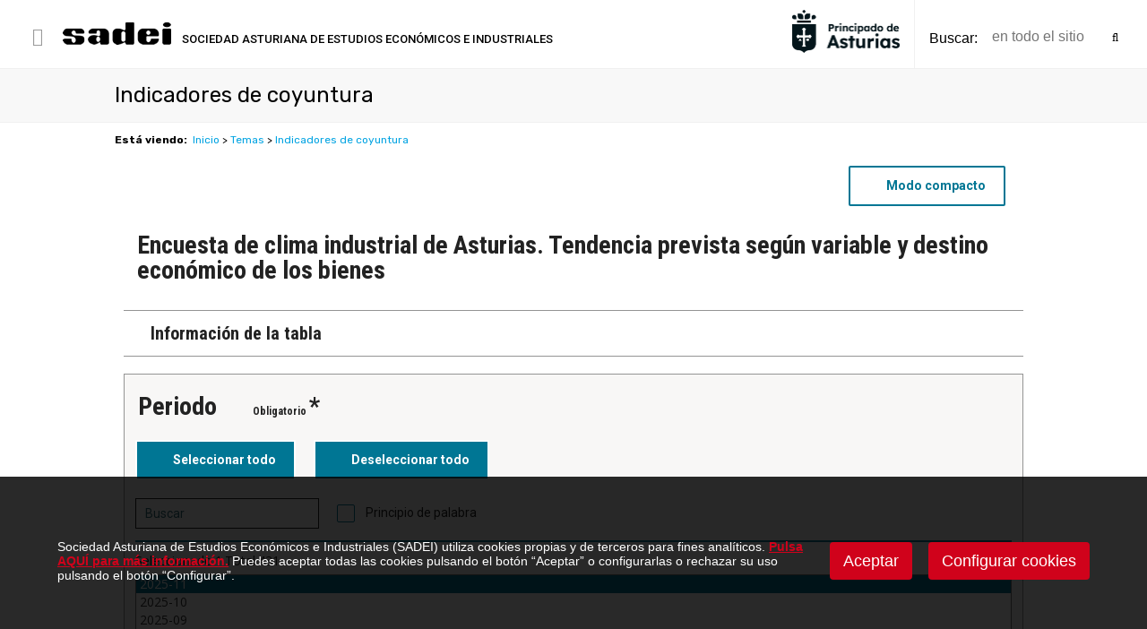

--- FILE ---
content_type: text/html;charset=iso-8859-1
request_url: https://sadei.es/sadei/temas/indicadores-de-coyuntura_19_1_ap.html?f=99__04__04__04$$9904040416.px
body_size: 6171
content:
<html><head><script type="text/javascript">
  // funci&oacute;n para lanzar la descarga de un fichero
  function lanzarFichero(combo){
    if (combo.value != "" && combo.value != "0") {
      parent.location.href=combo.value;
    }
  }
</script><!DOCTYPE html PUBLIC "-//W3C//DTD HTML 4.01 Transitional//EN" "http://www.w3.org/TR/html4/loose.dtd">
<title>Indicadores de coyuntura</title><meta name="title" content="Indicadores de coyuntura"><meta name="description" content="SADEI - Sociedad Asturiana de Estudios Econ&oacute;micos e Industriales"><meta name="keywords" content="sadei"><meta name="language" content="es"><meta http-equiv="X-UA-Compatible" content="IE=100"><meta name="rating" content="general"><meta http-equiv="pragma" content="no-cache"><meta name="viewport" content="width=device-width, initial-scale=1.0"><link id="favicon" rel="shortcut icon" href="/favicon.ico" type="image/x-icon"><script type="text/javascript">    
  var gb_carpeta_url = '';  
  var gb_v = 'v_portal';  
  var gb_p = 'personal'; 
  var gb_tx_caberruta = 'Introduzca una direcci&oacute;n de inicio de la ruta';  
  
  // <![CDATA[
  // Using document.write to load JavaScript dependencies to bypass O2 network inlining of JavaScript.
  function loadJS(file){document.write("<" + "script type='text/javascript' src='" + file + "'></" + "script>");}
  loadJS("https://ajax.googleapis.com/ajax/libs/jquery/3.2.1/jquery.min.js");
  // ]]>
</script><script type="text/javascript" src="/v_portal/javascript/slick/slick.min.js"></script><script type="text/javascript" src="/v_portal/javascript/mensajes.js"></script><script type="text/javascript" src="/v_portal/javascript/tooltipster.js"></script><link rel="stylesheet" href="/v_portal/javascript/fancybox-master/dist/jquery.fancybox.min.css"><script src="/v_portal/javascript/fancybox-master/dist/jquery.fancybox.min.js"></script><script type="text/javascript" src="/v_portal/javascript/dynoGraphs.js"></script><script type="text/javascript" src="/v_portal/javascript/verflash.js"></script><link rel="stylesheet" type="text/css" href="/v_portal/flash/flowplayer/skin/functional.css"><script type="text/javascript" src="/v_portal/flash/flowplayer/flowplayer.min.js"></script><script type="text/javascript">
  loadJS("/v_portal/javascript/esencia.js");
  loadJS("/v_portal/javascript/esencia-load.js?hrotar=-1");
</script><!--[if lt IE 9]>
  <script type="text/javascript" src="http://css3-mediaqueries-js.googlecode.com/svn/trunk/css3-mediaqueries.js"></script>
<![endif]--><script type="text/javascript">
/**
   ** Variables globales para la pol&iacute;tica de cookies
  **/
  var gb_te_cookie='432'; // apartado con referencia especial cookies, al que redirecciona el enlace "Pol&iacute;tica de Cookies"
  var gb_nom_cookie='Pol&iacute;tica de cookies';
  
  /* Mensaje principal que se muestra en el banner. 
   * Por defecto: Utilizamos cookies propias y de terceros para mejorar la experiencia de navegaci&oacute;n, y ofrecer contenidos de su inter&eacute;s.
   */
  var gb_mensj_cookie='Sociedad Asturiana de Estudios Econ&oacute;micos e Industriales (SADEI) utiliza cookies propias y de terceros para fines anal&iacute;ticos.';
  
  /* Mensaje por si se quiere indicar las cookies externas que se usan ej: Usamos Google Analytics , twitter
   * Por defecto: vac&iacute;o
   */
  var gb_mensj_cookie_ext=''; //Para indicar las cookies externas que se usan ej: Usamos Google Analytics , twitter
  
  /* Mensaje final. 
   * Por defecto: 
   *  si hcookie=1 (menos estricta, se muestra el aviso pero se cargan las cookies siempre) --> Al continuar la navegaci&oacute;n entendemos que acepta nuestra
   *  si hcookie=2 (m&aacute;s estricta, no se cargan cookies hasta no aceptar la pol&iacute;tica) --> Todos los componentes externos ser&aacute;n bloqueados hasta que acepte nuestra
   */
  var gb_txcookie1 = "Sociedad Asturiana de Estudios Econ&oacute;micos e Industriales (SADEI) utiliza cookies propias y de terceros para fines anal&iacute;ticos.";// Utilizamos cookies propias, de terceros y anal&iacute;ticas para mejorar la experiencia de navegaci&oacute;n, y ofrecer contenidos de su inter&eacute;s.
  var gb_txcookie2 = "Pulsa AQU&Iacute; para m&aacute;s informaci&oacute;n.";// Clica aqu&iacute; para m&aacute;s informaci&oacute;n
  var gb_txcookie3 = "Puedes aceptar todas las cookies pulsando el bot&oacute;n &#147;Aceptar&#148; o configurarlas o rechazar su uso pulsando el bot&oacute;n &#147;Configurar&#148;.";// Puedes aceptar todas las cookies pulsando el bot&oacute;n 'Aceptar' o configurarlas o rechazar su uso pulsando el bot&oacute;n 'Configurar'.
  var gb_txcookie4 = "Pol&iacute;tica de Cookies";// Pol&iacute;tica de Cookies
  var gb_txcookie5 = "Aceptar";// Aceptar
  var gb_txcookie6 = "Configurar cookies";// Configurar cookies
  var gb_color_enlace='#D0021B'; //Color de texto del enlace
</script><script type="text/javascript" src="/v_portal/javascript/cookiesdirective.js"></script><script type="text/javascript" src="/v_portal/javascript/cookies-load.js"></script><meta http-equiv="X-UA-Compatible" content="IE=edge"><link rel="stylesheet" type="text/css" href="/system/estilos/fonts/font-awesome.css"><link rel="stylesheet" type="text/css" href="/v_portal/estilos_sadei/estilos_sadei.css"><link href="https://fonts.googleapis.com/css?family=Open+Sans:400,700,600,600italic,400italic" rel="stylesheet" type="text/css"><link href="https://fonts.googleapis.com/css?family=Roboto:100,300,400,500,700,90" rel="stylesheet" type="text/css"><link href="https://fonts.googleapis.com/css?family=Rubik:300,400,500,700,900&amp;display=swap" rel="stylesheet"><!-- Global site tag (gtag.js) - Google Analytics --><script async src="https://www.googletagmanager.com/gtag/js?id=G-D8VSBP9WVH"></script><script>
  window.dataLayer = window.dataLayer || [];
  function gtag(){dataLayer.push(arguments);}
  gtag('js', new Date());
  gtag('config', 'G-D8VSBP9WVH');
  gtag('config', 'G-Z3LBH17L9R');
  gtag('config', 'UA-150215-1');
</script><link rel="stylesheet" type="text/css" href="/v_portal/estilos/estilos.css" media="screen,print"><link rel="stylesheet" type="text/css" href="/v_portal/estilos/heditor.css" media="screen,print"><link rel="stylesheet" type="text/css" href="/v_portal/estilos.asp" media="screen,print"><link rel="stylesheet" type="text/css" href="/v_portal/estilos/estilosprint.css" media="print"><script type="text/javascript" src="/system/javascript/funciones-mapa.js"></script><script type="text/javascript">

function cambiatamanio(imagen,tamanio)
{
	if (imagen!='') {
	  w=eval('document.images.'+imagen+'.width');
	  h=eval('document.images.'+imagen+'.height');
	
	  if (w>tamanio)
	  {
	    eval('document.images.'+imagen+'.height=h*(tamanio/w)');
	    eval('document.images.'+imagen+'.width=tamanio');
	  }
	}
}
</script><script type="text/javascript" src="https://www.google.com/recaptcha/api.js?hl="></script></head><body onload="estadistica_introducir(11,19,2,'Indicadores+de+coyuntura')">

<div id="cab_sup">

  <div id="cabecera" class="blq">

    <div id="ic-bars" class="bl_izq mart4"><i class="cr_p fa fa-bars colovrbot fs_20 pad8 va_m">&nbsp;</i></div>
		<div class="menubars bg_ng2">
					
		<ul class="mbars mbars_a blq martb32 padlr5p t90">
<li class="blq lty_n activo"><a href="/inicio" class="bl_izq padtb8 t90 padlr5p fs_15 colgen txt_b activo" title="Ir a&nbsp;INICIO"><span class="nomteact">Inicio</span>

    </a>

  </li>
<li class="blq lty_n"><a href="#" onclick="return false;" class="bl_izq padtb8 t90 padlr5p fs_15 colgen mdesp" title="Ir a&nbsp;QUI&Eacute;NES SOMOS">
    				<i class="bl_der fs_20 fa fa-angle-down colovrbot padr4 padl4 va_s">&nbsp;</i>
<span class="nomteact">Qui&eacute;nes somos</span>

    </a>
					
		<ul class="mbars_a blq padtb16 padlr5p t90">
<li class="blq lty_n"><a href="/sadei/quienes-somos/presentacion_259_1_ap.html" class="bl_izq t90 padtb8 padlr5p fs_15 colgen" title="Ir a&nbsp;PRESENTACI&Oacute;N"><span class="nomteact">Presentaci&oacute;n</span>

    </a>

  </li>
<li class="blq lty_n"><a href="/sadei/quienes-somos/normativa-estadistica_6_1_ap.html" class="bl_izq t90 padtb8 padlr5p fs_15 colgen" title="Ir a&nbsp;NORMATIVA ESTAD&Iacute;STICA"><span class="nomteact">Normativa estad&iacute;stica</span>

    </a>

  </li>
<li class="blq lty_n"><a href="/sadei/quienes-somos/transparencia_118_1_ap.html" class="bl_izq t90 padtb8 padlr5p fs_15 colgen" title="Ir a&nbsp;TRANSPARENCIA"><span class="nomteact">Transparencia</span>

    </a>

  </li>
<li class="blq lty_n"><a href="/sadei/quienes-somos/perfil-del-contratante_116_1_ap.html" class="bl_izq t90 padtb8 padlr5p fs_15 colgen" title="Ir a&nbsp;PERFIL DEL CONTRATANTE"><span class="nomteact">Perfil del contratante</span>

    </a>

  </li>
<li class="blq lty_n"><a href="/bolsa" class="bl_izq t90 padtb8 padlr5p fs_15 colgen" title="Ir a&nbsp;PROCESOS DE SELECCI&Oacute;N DE PERSONAL"><span class="nomteact">Procesos de selecci&oacute;n de personal</span>

    </a>

  </li>
<li class="blq lty_n"><a href="/sadei/quienes-somos/enlaces-de-interes_278_1_ap.html" class="bl_izq t90 padtb8 padlr5p fs_15 colgen" title="Ir a&nbsp;ENLACES DE INTER&Eacute;S"><span class="nomteact">Enlaces de inter&eacute;s</span>

    </a>

  </li>

</ul>

  </li>
<li class="blq lty_n"><a href="#" onclick="return false;" class="bl_izq padtb8 t90 padlr5p fs_15 colgen mdesp" title="Ir a&nbsp;INFORMACI&Oacute;N ESTAD&Iacute;STICA">
    				<i class="bl_der fs_20 fa fa-angle-down colovrbot padr4 padl4 va_s">&nbsp;</i>
<span class="nomteact">Informaci&oacute;n estad&iacute;stica</span>

    </a>
					
		<ul class="mbars_a blq padtb16 padlr5p t90">
<li class="blq lty_n"><a href="/sadei/informacion-estadistica/noticias_258_1_ap.html" class="bl_izq t90 padtb8 padlr5p fs_15 colgen" title="Ir a&nbsp;NOTICIAS"><span class="nomteact">Noticias</span>

    </a>

  </li>
<li class="blq lty_n"><a href="/sadei/informacion-estadistica/informacion-tematica_408_1_ap.html" class="bl_izq t90 padtb8 padlr5p fs_15 colgen" title="Ir a&nbsp;INFORMACI&Oacute;N TEM&Aacute;TICA"><span class="nomteact">Informaci&oacute;n tem&aacute;tica</span>

    </a>

  </li>
<li class="blq lty_n"><a href="/sadei/informacion-estadistica/indicadores-de-coyuntura_266_1_ap.html" class="bl_izq t90 padtb8 padlr5p fs_15 colgen" title="Ir a&nbsp;INDICADORES DE COYUNTURA"><span class="nomteact">Indicadores de coyuntura</span>

    </a>

  </li>
<li class="blq lty_n"><a href="/sadei/informacion-estadistica/banco-de-datos_263_1_ap.html" class="bl_izq t90 padtb8 padlr5p fs_15 colgen" title="Ir a&nbsp;BANCO DE DATOS"><span class="nomteact">Banco de datos</span>

    </a>

  </li>
<li class="blq lty_n"><a href="/sadei/informacion-estadistica/banco-de-datos-municipal_572_1_ap.html" class="bl_izq t90 padtb8 padlr5p fs_15 colgen" title="Ir a&nbsp;BANCO DE DATOS MUNICIPAL"><span class="nomteact">Banco de datos municipal</span>

    </a>

  </li>
<li class="blq lty_n"><a href="/sadei/informacion-estadistica/catalogo-de-publicaciones_122_1_ap.html" class="bl_izq t90 padtb8 padlr5p fs_15 colgen" title="Ir a&nbsp;CAT&Aacute;LOGO DE PUBLICACIONES"><span class="nomteact">Cat&aacute;logo de publicaciones</span>

    </a>

  </li>

</ul>

  </li>
<li class="blq lty_n"><a href="#" onclick="return false;" class="bl_izq padtb8 t90 padlr5p fs_15 colgen mdesp" title="Ir a&nbsp;M&Eacute;TODOS Y DOCUMENTACI&Oacute;N">
    				<i class="bl_der fs_20 fa fa-angle-down colovrbot padr4 padl4 va_s">&nbsp;</i>
<span class="nomteact">M&eacute;todos y documentaci&oacute;n</span>

    </a>
					
		<ul class="mbars_a blq padtb16 padlr5p t90">
<li class="blq lty_n"><a href="/sadei/metodos-y-documentacion/metodos_124_1_ap.html" class="bl_izq t90 padtb8 padlr5p fs_15 colgen" title="Ir a&nbsp;M&Eacute;TODOS"><span class="nomteact">M&eacute;todos</span>

    </a>

  </li>
<li class="blq lty_n"><a href="/sadei/metodos-y-documentacion/clasificaciones-y-estandares_277_1_ap.html" class="bl_izq t90 padtb8 padlr5p fs_15 colgen" title="Ir a&nbsp;CLASIFICACIONES Y EST&Aacute;NDARES"><span class="nomteact">Clasificaciones y est&aacute;ndares</span>

    </a>

  </li>
<li class="blq lty_n"><a href="/sadei/metodos-y-documentacion/mapas_125_1_ap.html" class="bl_izq t90 padtb8 padlr5p fs_15 colgen" title="Ir a&nbsp;MAPAS"><span class="nomteact">Mapas</span>

    </a>

  </li>
<li class="blq lty_n"><a href="/sadei/metodos-y-documentacion/cuestionarios_126_1_ap.html" class="bl_izq t90 padtb8 padlr5p fs_15 colgen" title="Ir a&nbsp;CUESTIONARIOS"><span class="nomteact">Cuestionarios</span>

    </a>

  </li>

</ul>

  </li>
<li class="blq lty_n"><a href="/sadei/sadei.es/contacto_113_1_ap.html" class="bl_izq padtb8 t90 padlr5p fs_15 colgen" title="Ir a&nbsp;CONTACTO"><span class="nomteact">Contacto</span>

    </a>

  </li>

</ul>

    </div>
    <div id="logotipo" class="bl_izq mart4 ohid"><a href="/sadei/sadei---sociedad-asturiana-de-estudios-economicos-e-industriales/sadei---sociedad-asturiana-de-estudios-economicos-e-industriales_0_1_ap.html" title="Ir al inicio de la web"><img src="/imgslogo/logo_sadei.png" alt="SADEI - Sociedad Asturiana de Estudios Econ&oacute;micos e Industriales"></a></div>
    <div id="eslogan" class="bl_izq"><span class="colgen">SOCIEDAD ASTURIANA DE</span>&nbsp;ESTUDIOS ECON&Oacute;MICOS E INDUSTRIALES</div>
      
    <span class="bl_der oculto cr_p btn_busc_movil"><i class="fa fa-search"></i></span>
   
    <div id="bl-cab" class="bl_der padl16 mart4">        
<div id="busqueda" class="bl_der mart8">
  <script type="text/javascript">
    function cabvalidacion (formulario)
    {
      // 07/01/2020: se pide no validar el texto.
//      if ((formulario.textobusc.value =="")||(formulario.textobusc.value ==" ")
//          || (formulario.textobusc.value=="en esta secci&oacute;n"))
//      {
//        //alert("Introduzca texto a buscar, por favor.");
//        alert("Introduzca texto a buscar, por favor.");
//        formulario.textobusc.focus();
//        return false;
//      }
//  
//      texto=formulario.textobusc.value
//      longitud=texto.length
//  
//      if (longitud<3)
//      {
//        //alert("El texto a buscar ha de tener un m&iacute;nimo de 3 caracteres.");
//        alert("El texto a buscar ha de tener un m&iacute;nimo de 3 caracteres.");
//        formulario.textobusc.focus();
//        return false;
//      }
  
      return true;
    }
  </script>

 <form id="cabform2" class="bl_izq t100" name="cabform2" action="/v_portal/busqueda/index.asp" onsubmit="return cabvalidacion(this)" method="get">
    <fieldset class="fsetoculto"><legend class="oculto"><!--B&uacute;squeda en los contenidos de la web-->B&uacute;squeda en los contenidos de la web</legend>
      <p class="blq">
        <label for="txtbuscar" class="oculto"><!--Buscar:-->buscar</label>
        <span class="bl_izq padtb8 marr8 colgen fw_500 v_norm txt_c span_bs">buscar:</span>
        
        <input id="txtbuscar" class="bl_izq cajaf wauto padtb8 v_colsec primero cr_p" tabindex="4" type="text" title="EN TODO EL SITIO" name="textobusc" size="12" maxlength="30" value="" placeholder="en todo el sitio" onfocus="entrarelem(this,'en todo el sitio')" onblur="dejarelem(this,'en todo el sitio')">
        
        <button type="submit" tabindex="5" class="bl_izq btn_buscar" name="enviar" value="" title="en todo el sitio"><i class="fa fa-search"></i></button>

        <input tabindex="" class="bl_der oculto boton_fnd cr_p mart8" type="submit" name="enviar" value="BUSCAR" title="Comenzar la b&uacute;squeda">
      </p>
      <p class="oculto"><input type="hidden" name="pri" value="1"></p>
      <p class="oculto"><input type="hidden" name="chkcur" value="1"></p>

      <p class="oculto"><input type="hidden" name="chknov" value="1"></p>
      <p class="oculto"><input type="hidden" name="chknot" value="1"></p>
      <p class="oculto"><input type="hidden" name="chkinf" value="1"></p>

    </fieldset>
  </form>
</div>    
    </div>
    <style>
      .logo_principado {
        width: 10%;
        min-width: 75px;
        max-width: 120px;
        display: flex;
        align-items: center;
        height: calc(100% - 2rem);
        padding-bottom: 1rem;
      }

      @media screen and (max-width: 800px) {
        .logo_principado {
          margin-top: 10px;
        }
      }
    </style>
    <div class="bl_der marr16 logo_principado" style="">
      <img class="t100" src="/v_portal/imgs/logoprincipado.png">
    </div>
	</div>
</div>
  <div id="medio" class="blq">

      <div class="blq padtb16 bg_ng2 brcn3">
        <div class="centrado">
<h1 class="titulo">Indicadores de coyuntura</h1>
        </div>
      </div>

      <div class="centrado">

        <div id="contenido"> 
          <div class="blq">
            
  <div class="blq v_pq martb16"><span class="bl_izq padr8"><strong>Est&aacute; viendo:</strong></span><ul class="menu"><li class="padr4"><a href="/inicio" title="Ir a Inicio">Inicio</a> &gt; </li><li class="padr4"><a href="/sadei/inicio/temas_3_1_ap.html" title="Ir a Temas">Temas</a> &gt; </li><li><a href="/sadei/temas/indicadores-de-coyuntura_19_1_ap.html" title="Ir a Indicadores de coyuntura">Indicadores de coyuntura</a></li></ul></div>

          </div>

      <iframe id="FramePx" class="FramePx" title="Ver fichero .px" width="100%" height="100%" onload="this.style.height=(this.contentDocument.body.scrollHeight+45) +'px';" src="https://www.sadei.es/sadei/pxweb/es/01/99__04__04__04/9904040416.px"></iframe>

      <!-- <iframe id="FramePx" class="FramePx" title="Ver fichero .px" width="100%" height="100%" onload="this.style.height=(this.contentDocument.body.scrollHeight+45) +'px';" src="/pxweb/pxweb/es/01/99__04__04__04/9904040416.px"></iframe>-->
     <!-- <iframe id="FramePx" class="FramePx" title="Ver fichero .px" src="/pxweb/pxweb/es/01/99__04__04__04/9904040416.px"></iframe> -->

     </div>   
    </div>
  </div>  
<div id="foot" class="blq padtb32">
  <div class="centrado">
					
		<ul class="menupie bl_izq t70">
<li class="bl_izq padr32"><a href="/sadei/sadei.es/quienes-somos_110_1_ap.html" class="blq padt16 psr colgen fw_500 fs_15" title="Ir a&nbsp;QUI&Eacute;NES SOMOS"><span class="nomteact">Qui&eacute;nes somos</span>

    </a>

  </li>
<li class="bl_izq padr32"><a href="/sadei/sadei.es/informacion-estadistica_111_1_ap.html" class="blq padt16 psr colgen fw_500 fs_15" title="Ir a&nbsp;INFORMACI&Oacute;N ESTAD&Iacute;STICA"><span class="nomteact">Informaci&oacute;n estad&iacute;stica</span>

    </a>

  </li>
<li class="bl_izq padr32"><a href="/sadei/sadei.es/metodos-y-documentacion_7_1_ap.html" class="blq padt16 psr colgen fw_500 fs_15" title="Ir a&nbsp;M&Eacute;TODOS Y DOCUMENTACI&Oacute;N"><span class="nomteact">M&eacute;todos y documentaci&oacute;n</span>

    </a>

  </li>
<li class="bl_izq padr32"><a href="/sadei/sadei.es/contacto_113_1_ap.html" class="blq padt16 psr colgen fw_500 fs_15" title="Ir a&nbsp;CONTACTO"><span class="nomteact">Contacto</span>

    </a>

  </li>

</ul>

		<div id="redes_sociales_pie" class="bl_der padt16">
			<a class="bl_izq fs_24" href="https://bsky.app/profile/sadei.es" target="_blank">
				<svg viewbox="0 0 1000 727" width="1.6em" style="fill:currentColor;margin-top:0.1em;" xmlns="http://www.w3.org/2000/svg">
					<path d="m135.72 44.03c66.496 49.921 138.02 151.14 164.28 205.46 26.262-54.316 97.782-155.54 164.28-205.46 47.98-36.021 125.72-63.892 125.72 24.795 0 17.712-10.155 148.79-16.111 170.07-20.703 73.984-96.144 92.854-163.25 81.433 117.3 19.964 147.14 86.092 82.697 152.22-122.39 125.59-175.91-31.511-189.63-71.766-2.514-7.3797-3.6904-10.832-3.7077-7.8964-0.0174-2.9357-1.1937 0.51669-3.7077 7.8964-13.714 40.255-67.233 197.36-189.63 71.766-64.444-66.128-34.605-132.26 82.697-152.22-67.108 11.421-142.55-7.4491-163.25-81.433-5.9562-21.282-16.111-152.36-16.111-170.07 0-88.687 77.742-60.816 125.72-24.795z" fill="#1185fe"></path>
				</svg>
			</a>
			<a class="bl_izq fs_24" href="https://twitter.com/sadeiasturias" target="_blank">
				<svg viewbox="0 0 1200 1227" width="0.8em" style="fill:currentColor;margin-top:0.1em;" xmlns="http://www.w3.org/2000/svg">
					<path d="M714.163 519.284L1160.89 0H1055.03L667.137 450.887L357.328 0H0L468.492 681.821L0 1226.37H105.866L515.491 750.218L842.672 1226.37H1200L714.137 519.284H714.163ZM569.165 687.828L521.697 619.934L144.011 79.6944H306.615L611.412 515.685L658.88 583.579L1055.08 1150.3H892.476L569.165 687.854V687.828Z"></path> 
				</svg>
			</a>
			<a class="bl_izq fs_24 marl12" href="https://www.facebook.com/sadeiAsturias/" target="_blank"><i class="fa fa-facebook" aria-hidden="true"></i></a>
		</div>
	</div>
</div>

<div id="postfoot" class="blq bg_ng1 padtb16">
	<div class="centrado"> 	
<div class="grid_ac bl_izq"><span>C/ Quintana, 11B - 1&ordm; &middot; 33009 &middot; Oviedo Asturias</span></div>
<div class="grid_ac bl_izq"><img class="marauto dbl" src="/v_portal/imgs/logo_gob.jpg" alt="Gobierno Principado de Asturias"></div>
<div class="grid_ac bl_izq"><ul class="blq menu txa_c"><li class="primero"><a class="blq fs_15 psr colgen" href="/sadei/sadei.es/aviso-legal_135_1_ap.html" title="Ver&nbsp;AVISO LEGAL">Aviso Legal</a></li><li><a class="blq fs_15 psr colgen" href="/sadei/sadei.es/politica-de-privacidad_137_1_ap.html" title="Ver&nbsp;POL&Iacute;TICA DE PRIVACIDAD">Pol&iacute;tica de Privacidad</a></li><li><a href="#" onclick="configCookies(); return false;" class="blq fs_15 psr colgen">Configurar Cookies</a></li></ul></div>
  </div>
</div>

</body></html>

--- FILE ---
content_type: text/html;charset=utf-8
request_url: https://www.sadei.es/sadei/pxweb/es/01/99__04__04__04/9904040416.px
body_size: 36077
content:
<!DOCTYPE html>
<html lang="es"><head><meta name="viewport" content="width=device-width, initial-scale=1"><title>
	Encuesta de clima industrial de Asturias. Tendencia prevista según variable y destino económico de los bienes. PxWeb
</title><link href="/sadei/Resources/Styles/reset.css?v=20.2.0" rel="stylesheet" type="text/css" media="screen"><link href="/sadei/Resources/Styles/main-common.css?v=20.2.0" rel="stylesheet" type="text/css" media="screen"><link href="/sadei/Resources/Styles/main-pxweb.css?v=20.2.0" rel="stylesheet" type="text/css" media="screen"><link href="/sadei/Resources/Styles/jQuery/redmond/jquery-ui.css?v=20.2.0" rel="stylesheet" type="text/css" media="screen"><link href="/sadei/Resources/Styles/jQuery/tablesorter/style.css?v=20.2.0" rel="stylesheet" type="text/css" media="screen"><link href="https://fonts.googleapis.com/icon?family=Material+Icons" rel="stylesheet"><link href="/sadei/Resources/Styles/main-custom.css?v=20.2.0" rel="stylesheet" type="text/css" media="screen"><script src="/sadei/Resources/Scripts/jquery-1.10.2.min.js?v=20.2.0"></script><script src="/sadei/Resources/Scripts/jquery-ui-1.12.1.min.js?v=20.2.0"></script><script src="/sadei/Resources/Scripts/pcaxis.web.client.js?v=20.2.0"></script><script src="/sadei/Resources/Scripts/pcaxis.web.controls.js?v=20.2.0"></script><script src="/sadei/Resources/Scripts/jquery.tablesorter.min.js?v=20.2.0"></script><script src="/sadei/Resources/Scripts/jquery.metadata.js?v=20.2.0"></script><script src="/sadei/Resources/Scripts/format.20110630-1100.min.js?v=20.2.0"></script><meta name="Description" content="Encuesta de clima industrial de Asturias. Tendencia prevista según variable y destino económico de los bienes"><meta property="og:title" content="Encuesta de clima industrial de Asturias. Tendencia prevista según variable y destino económico de los bienes-PX-Web"><meta property="og:url" content="https://www.sadei.es:443/sadeisadei/pxweb/es/01/99__04__04__04/9904040416.px/"><meta property="og:type" content="article"><meta property="og:site_name" content="PX-Web"></head><body>
<div id="pxwebcontent" role="main">
    <form method="post" action="./9904040416.px" onsubmit="javascript:return WebForm_OnSubmit();" id="aspnetForm">
<div class="aspNetHidden">
<input type="hidden" name="__EVENTTARGET" id="__EVENTTARGET" value="">
<input type="hidden" name="__EVENTARGUMENT" id="__EVENTARGUMENT" value="">
<input type="hidden" name="ctl00_ContentPlaceHolderMain_VariableSelector1_VariableSelector1_SelectHierarchichalVariable_SelectHierarchichalVariable_VariableTreeView__VIEWSTATE" id="ctl00_ContentPlaceHolderMain_VariableSelector1_VariableSelector1_SelectHierarchichalVariable_SelectHierarchichalVariable_VariableTreeView__VIEWSTATE" value="">
<input type="hidden" name="__VIEWSTATE" id="__VIEWSTATE" value="/[base64]/[base64]/[base64]/////wEAAAAAAAAABAEAAAB/[base64]/////wEAAAAAAAAABAEAAAB/[base64]/////wEAAAAAAAAABAEAAAB/[base64]////[base64]/////wEAAAAAAAAABAEAAAB/[base64]/////wEAAAAAAAAABAEAAAB/[base64]/////[base64]////[base64]////[base64]/////wEAAAAAAAAABAEAAAB/[base64]///8cUENBeGlzLkVudW1zLkluZm9ybWF0aW9uVHlwZQEAAAAHdmFsdWVfXwAIBAAAAAEAAAAB+f////r///8DAAAAAfj////6////EAAAAAH3////+v///wAAAAALZAVAY3RsMDAkQ29udGVudFBsYWNlSG9sZGVyTWFpbiRWYXJpYWJsZVNlbGVjdG9yMSRWYXJpYWJsZVNlbGVjdG9yMQ8y8AUAAQAAAP////[base64]/[base64]/////wEAAAAAAAAABAEAAAB/[base64]/////[base64]/////[base64]////[base64]">
</div>

<script type="text/javascript">
//<![CDATA[
var theForm = document.forms['aspnetForm'];
if (!theForm) {
    theForm = document.aspnetForm;
}
function __doPostBack(eventTarget, eventArgument) {
    if (!theForm.onsubmit || (theForm.onsubmit() != false)) {
        theForm.__EVENTTARGET.value = eventTarget;
        theForm.__EVENTARGUMENT.value = eventArgument;
        theForm.submit();
    }
}
//]]>
</script>


<script src="/sadei/WebResource.axd?d=JMjf6YERfuNTaCzdMLiS1mXYEpYwn2PLc3z6ZAgULTNKjGQDZDr-sWSuRjeZZ4OsogODvDY7liUa2DpO_xqp5a65Tgk04wn-r8TYv87p2iw1&amp;t=638901843720898773" type="text/javascript"></script>


<script src="/sadei/WebResource.axd?d=sEa-PXPLP5F6CLFHFtDhhdinpgGsU9OiGCvS_1hOYoyz3-mG5jOwCKPDRmjIwgvLpaL50YBTb_F0f-FW-_vLlDBLgmVsvvNzmOqhbEjMSama8JeMvpb_R55Jr4Y2a3ZxFfYno2eIqDycjn-nDdcBUA2&amp;t=637465710280000000" type="text/javascript"></script>
<script src="/sadei/WebResource.axd?d=CBqjS4aUWALm6ydrzCSvgUj8LuaNwfSGInUgz8wqXi3kNQWO1ASQPDFvpdHYhXMPgOGT-EY9iu3XdHVAAWYWS7vmwt9Y2A3asd3s_Z2HTKgUxvUqw3Rg19KcKYd8A8Xa81U9ZNmhFnU_n_u4qGfXmQ2&amp;t=637465710280000000" type="text/javascript"></script>
<script type="text/javascript">
//<![CDATA[
var level =1;//]]>
</script>

<script src="/sadei/WebResource.axd?d=A9NpEChEfvAVA-2BwZOUswzS4viawhNle5P9hib_3b5R-Qu1ldxG3htJJtJaTwB30NB6qc8XsOOuXfcBQimJxDvsT5gABJZk8q4QtlF0Q_Y1&amp;t=638901843720898773" type="text/javascript"></script>
<script type="text/javascript">
//<![CDATA[
function WebForm_OnSubmit() {
if (typeof(ValidatorOnSubmit) == "function" && ValidatorOnSubmit() == false) return false;document.getElementById('ctl00_ContentPlaceHolderMain_VariableSelector1_VariableSelector1_SelectHierarchichalVariable_SelectHierarchichalVariable_VariableTreeView__VIEWSTATE').value = GetViewState__AspNetTreeView('ctl00_ContentPlaceHolderMain_VariableSelector1_VariableSelector1_SelectHierarchichalVariable_SelectHierarchichalVariable_VariableTreeView_UL');
return true;
}
//]]>
</script>

<div class="aspNetHidden">

	<input type="hidden" name="__VIEWSTATEGENERATOR" id="__VIEWSTATEGENERATOR" value="F73CFDA0">
	<input type="hidden" name="__SCROLLPOSITIONX" id="__SCROLLPOSITIONX" value="0">
	<input type="hidden" name="__SCROLLPOSITIONY" id="__SCROLLPOSITIONY" value="0">
	<input type="hidden" name="__EVENTVALIDATION" id="__EVENTVALIDATION" value="/wEdAM4DqV/3jTeAZdahAqNiQi6NtG8kWga+d1Qfvd9W/0Ee7gFz3rtgY+VYhJF+7/R18MCEMfEepTZ5p5pxcIbQEHLphh/jtmc1VYTmlZNyfv+FCTt8glabMaKPA/8g+8qS4Q7aPlM5WOqsFB1XgHkRfa/+Iddd3Np/ZNYk5PKGw2Zs8K+10eCUSbA5Z585N55gFUflEBWyD2+mYZ/Xp8DN460h7DukXPVlmaItqB4MgFyp0UV71Eyw0X22s+zabKR31BAE8HRIthxzUoNZHk+DIw5F8aDeDuAHAAeq3xR/9GrSfFK2N38L45THWVGhPcaxTjOx6ujTgBhn4zvoyJGFmeg+TRj++yQQXVP6CdxD15ZjAIwS1l3ByE1MGzX8v0kr2dRBIgKaGQrWtK6V/G4uAcwJ0/Gt4ebix+w5wv0jZ3G7JjCNyEpy9hW5v19pCDBsIw1Sz36cok5lz/egfWH576lSiigsJjc7eVYKxoOgs69Y5+gqHafgiDRt14/GIyloBYuDFrJo5cf8HtqPNPnYibJBHGtso8dy6llRDs6AU7cPMnCq9KAGw7Wh4WViHcYFDHTsrw8xvyZWU8hfdE23bI68TkbqJD9UZckli+j9mr4kgub0NL/JpQ+tftrafQ2wIGhjG5hRYyQji76tccjf1i4Dazt5bHg0SUxpCea118UfscNUIUUj4a0ew51VWiFlihiu+FsNfvRDz5ygLS3RReydMHzbPH0vCuBPOzkhZpcro+tWdwv3CjYgEqu7vk1Nln5j+M4FM0KLyFrkhcU86UryV/FA4ekJr2vvc6gsw5h0bjvRF8zkTmpdN8PGYwYODD05eN3s/sspfJthohwrjaRjUg+t5+n9eEmOiuUDWic7nLGVstq35Z2ID1mEoqbajZGDfLREO2HfPubcCb+vjxCCl99Z1/MO4lLjJhHs8WzDxzMpNN55J1uPbqJ1pRuYHFi4ZyRBnQJWG1mehOTZSJ9dBFbaZt9xzuk3p85wagSyF8FdlL7GFCSxWNyQxDDKmx7TdETuKQrYfzq6xqYOPWR6L5EpgBG0jTqMv4WXitH5ff6BvwgJwwmjCFcwZaKATG93bREPyAEPA/f/4wjpq4hlp3d7uUN4Ox23xjxFb8ktb6zOeQzRRs6ZOp1OnY8a8ij9NM+BMyYirhe6R+WyNN0hN6ea00+KURi0XbqU4oEW239HM35o6ZoyPL+/rBTvvTXswmxsqn1TC7fAgw+2QYM3GotAJ6B3y9oSaBLMt5WslheryDrtNJ5Gw2y0HTIadG79m/2WoEQMHD+3R/ugN0HMRO3Le8d7QiaAkxNVn1900y6VqEqbduq+71geWe/yBNPp7S44YTbWWI4LE5qaLQEsHZ+nowKnfBelKQEKUeKnqdxq+d+JuBiJsOCzsgHJXDtav7NYE6QbdMEVb0iuL1EAY6kZENUEjp7oX7l1pireeK0HG2NPA9+D91zcebPBgk2f6UwOpyXuNg+Q/sug+YUgZjehAzTtk5jMOE2xnizOxHSTBqFZxvgSvhhQAMxXptsdkPR/+FX5RnKO0K0HobYCnyivJOchLe47HIu2v0IfIrjuCQfd1JY640qBmwTs4nVkHy1qnAQYsCDknnAsC2RddbxYqgu2eCZXdo6oPBC7zXnTA+CdClFHzPtt+mOhsWY7R8pM8yzRMGv6RgfPsUuM6Me8wovJ+2tsLhz45h65XU/x3K82P4eZnVt3+/K40Xoed7qvY8aceBWNPRwks51R0g9AH/[base64]/QAdlm45RLO1QJBBCByw7xRbn5q2GzwvbhFCB+kGvwZMW1A2aEOV3KOl7wYUNUvmsVJioBNGB7ZFsmAaA2dwG3Vk9/ynOAhQY+fSMMUC/fJExGbMas6/4fGnpA9wH6MaXSROTU6mkIDVpDwqoL+KX/I2o+5iyyDmOTFO39ymTtDCXfDStYh8lSg6lRozBdWKE/LitPDweOF5r7nPGGVCbIePLrQoViq50ThGu7ozxtfxQ9kdSVc0/AQgV4iNQXYVAksJadBxe2+FLxSRthmSfl95QUM7SLDybOJFEDoJx0P0rcFJDIY0X+D9pdgN9SXwdN/7cpucEVghHnuRrGaJGM9GxD/IE9z/mcbjfM6mUVcixQ7hBtvirXmFU/RJJE5KjUGenwx5ln/qRCNuHltoBm0uOdaimRdfTuNuco+QajmTItq3TDwNx4AmsTMZhO/9UgxrqK/MnVE7n1fweMET9RYxXyY33KXN4+oZTtayOfJHLyJYlXbtD9/yIEJv10tcDFE69s+ye/awbKRvhzQIllDJp1f2HK0Cy9A0UFvquIEzm6bXNr7uTv4d5bIpDzue6u/QeAXDm+oNbrgcEgMorzXy8kGrUttvaDshjiVVzAgZk9razn1sqat105p6X2NA1ofPRImOBZYCvl3gAx7KHuRhBK9GvGYjBtbObVr9C/XEXq5FwloCwBAh0mgrSbuEdq8KHoHLe1HHMpYGD0b/RyvvF0OG82YL3JcJcOaRLcCiE6o/Rr3Y9b53FDHS3b9WgZ8zlN8Q2MJ5w0qguxePDKaXg8jWlDsBj1NIjiDR6a+FVWtw/F4EgjxN6zhjIBWjoTkumD0/lJCTW9V9sqrdsDCeGXnYA/GeE/IsdvpGjnzN0JvtKwtce/fHWyGOeweUlpNe+osr9AFQCXqQPu27rv9VNGDXVFwyqXSfJW7ZWk8FPNP/LwqiYOdsK6iHoJeNztCzs5UwbH3ckclhcfgiuRdLjPsAB1+Lp/mhPiqO25C+fYbN3BaBRpfsa4LGWnJxaZQXJ89U7jgnBkRClxX8PjGjYCbiVZO2mxSmQQjI0ZKER6I67UuIQIa/qEpdzSQtnBUlU+zgps27epeREKitWkDLGnsZXG8GAAQGVIft+NJIM59R2E+1kNpqgHgXEmLwGz24V8RpJ4DnhTsK3cWfMLPTS8bvOktLrdxOxttsgdYX7C+5dHAxkK70xi6XzAwX1iCyGFnFvphWxCN3ZXtrMuPX3rizPK+WuUP0hAX0khmF/YHNb+4pNzlwf0w8z2FoTORKHvdMepPMbdUhRiMK2wcqFS1gSsNI9QaMrRtvLg4UKb10u03pIRTzLl0v74SFDndUZfwt8s2oxyEi/JNwxBtJ73DAZoXxYDVUE6c3ePuSQG7iFmvxoU9oLjU/jSC9WcHn0NL37g1jgoIC8TmJqnDdiWnAvSle11TUO6D5fxgK9R1pbkJXmv9fngnRaSC3NBO3p3Pc9O2tjDMOzWEV2YNfOqrfPO3BelC7K1URKVFOgW9Ogo8+VGJQfxcAFUC+l0YslqR7Ub9JjpZ9gERkM/R1vRS26+GsLujCHVGlTc8nJBiA/mi6t9gGYqD8xwbn5px2E0ESvJlxELKj0FiBqENZnumiDS8zIGsBKot9NmoXrK/vpNDk3euHKf7nTw6YjjguAvMV6gyaGOcW9ESP2LSgxQfpyVNigY7t0ilaxWiZq/mZXNm6fDv/AeQuDK5XwxhinLeKj3NCw+agpxqBgkeM7WqD0wuzAvYLd5tU/CqPXX5S+Pu2/HGLDJH+JNFYkqRnYxyHLRbA4Ng6lDCX8Z7qCQxTeUjVD2R5OEZnYDsxhBs48Vy1annO0UwL2d6YvHK02/gaVQ/SQaVdTsPAgDCA7UNZrTMgtUsd5yNYvIkFv0KGiTh4fGIV5BDt8TXE4LhZn0bgIGXlhtgbinDYO0iKauEuxGurc+3gW8XdkCQxEVlrL7b4CD3errKSDuBZen3YXsAF3ttIraVLMkoKEy+reM6WVtRO5oVnsvyxmqS9GuSpYAk2iV55DwA0Z5KnAoEOzvrF9c/3XvOdHk/YfhW3X9vJBRRO4FTbssju+jU7QplFBEd5my6scb8khQ7gRsa7NGd28ducOz9sQCRXDJhLUC0m85qZ/2wZQl87KS/9AvA3gSr1Mw+hqwzM0pzjWFM0HdF0Mwv3qiKzN0+pKoD4c+EIBhxyFKf3NIGDFIgKCi8rehAhdRxB7wqDoyD5fNktWiMmGLmgUREgd7yVlPOCVimfDBkZKaVB6SIxkjR36DRm0zhfkdsfyI0vRzAX9K9aAw7GT4nMkAOPCMe1SguPp8qTWHulkowj2WRhpHH6a/Lptte6FKyzV43dZ2uCQlKtlqzqpaBfz+H9Zj9hlbHj5yIXlbqD023SB85ftk6H99z75yMsVa4Qh6EX7xY+rP9kdqDf5NZgg+bjgDlZ5Kzjn5yeBFVadn0pIC9Y8kQl0o6lvY9RHLorWzMSDmvglA4IikNxq6bSww/[base64]/[base64]/[base64]/U/rlHczsBfiLqUmykTxDgxhoUXUgSbW6tdzTsKyE+7vsGcVcvkoiJkzZut4cMsn2LLUT6xzCcndTv2wLlvyzafvnkdkV75QDiqfieAKohCjCI2PY6aq0AQZd7GiXLhjob7cUPcpA5QZTovElcmKS6K9hg9Wklczx186HoKJvU30K1y/Ii1/3em3Rh8FBCkKy0iUSUj1Zwy4KFv8WDlnqhnKxobl26aJ+N9yth5EpeVzYbLl+f66BWkee3OiyoliT09la+/tN0PH+XGWPPAuGG3V00z4AuXrbf77bcA7vQMfH3K6xyIMp9trcITbM7x1vmNR1vnGVGZo24z6PtQ57Nev96NLJ8vuW8vhO5CMFull/rzaTuoW7B0pVv7bVDc1cZp5i6+GGeEvSqidHfoTcuZ+3046bgZ2euGCYufhtbXbbXaKVrJDWy26HLZr7c5pZyeXGamdBuZt3wzDgX+L6KfaGobzrYePM8YadWMRX0OFaCMMWTeHI9cRj58hQVaDg9rFV5TAc2nslEHmV8/9NXrfywzE4g6WkzA2Ck6FVWm1OJXIQWgOwNETYhlvySJR9gaEBpdF7TiQO2338eU8Hp7Ud0jHtPVVqs1gGRICk5y1LTUHZYDk6RZmmASxYnxA+ADTLa/lpWnpUGUpXN+kIC/0InzbBxG4YazWtthyffOvlKy51nzyqiEFMYEOAJS6IcldZgPKKuamC+/bDMuR0ZJ1ZiRrnlH+yCRtMPppFGH/YsE2ElrNNR9a19SYte+NYt3EbuHKiJ4MIabTuYD54OPLG232q4S9K3sgs5UVkfhFsvTej9sl7oIyeUH4Ud+T4Vv6OnIxrt0j9rmXMMDJG+9uBFkTN3rxiykxpiT0W5/[base64]/ZiSLB9Um1iKS4b6s1d6JuQh9HARFPUUSB8I/nuMuALlQAB43K414RwfLfhyvvZa0IPihD0i3ZtVf18dLCziZE4mdOCS9iKx3s18dLmslZxbiH2c20/JBK0B0UcQ6Nle91dbR7RgbXGQB1Qry3tjvkp/gvhI02DD6qD0eOS3qjGaTUNQyi9oAtzITZRtGZMkmkjw6TFi6ALOhNJB2X8Jnqm66zwg9VcEkVP14W9ClU/xkHIz5BpXs2fGCpEeIy7HdCnEx6BG8mKIl9rfultGO8kbYT6omC/IXfIZe3u6qyZSH8oZYP9JO0ALvWrtJICsCAtuvCVXwl42t4gTXsqWOWFr9KaCsYhvlmLyQN3HMZ8zVX7Atas7cFRP4RAoYQC+ndO08/nBwQIIueSSDvIkrE8qiqTicaB7jlSWOcMNvVedV5miscufRbEW8PzMNeX0S0bhpgeVbcalugD5UVAn8FWbsuBBUzkTvrT3h8DkbkNu1KLpjJ7qa2XeDnGQ4fM5BVkuIDgECR92hZ4iK/J7cQ2m87AiDYM705scVp+pu44JU48hKJ1CCxFSgWkRXH2AQWY2FsZpAe6ig3g/[base64]/KHceqtWToaI4d90eHLE1WRI1JdiNUota8vIOnv1Fs5sMZpRoNSMyaRbmz9Yl6FC3Dce2d3s55w7V0WWaBpwbAtt7M9+ujQfqeDaHmFvVQ9Me9rxn/In3nNHTLHBHxf7NMy6jX6vUjHZlRDRLcfUtqvhV1YX5B7RlUNUYpmEHjKlhdK/kS/AzDqdeMZKU1QeBeaQa1Eqd7ChiQu4sCttTwEFhR+navr1nwoJlZaQNBhXLIWgq9h47d00SUaT1sGLoqfZSX0/EJVDNghMRl6qpFCowbFQ1ICb0rhY5PSWvdNGmUKD4CTSBjMF9wgp4PuKHdRDUHf11zE1IOn/QUIvMpC/FwEjkUuup/M+zMm2oMH/whyd/2LJ1/[base64]/QSqcOofHADJ0EPmFSAEL9Xi8/wecB2EWS6BwBodzLiJBMERSHYH26Z7TWdE7X2j+ScUnNscMpbnyC0iW3gWy/yCxE/nzQ1epcqKZ/dfOrN4dWPNmxjA3/Xh6zUkt8gBr2GHhSTEyEMNmb1H/vDEiR2Ezx+uZrvERE45oBPSGaFcJ4x6VnwwDSaJsZDRydiFIHtmNLJodTvOvVn2aPKF1Zyj/OXD8qMmuxf8oqhfoBWSEtkdlGRHaTjr0f4IA4GkHvJ+3etp8nj4yi+dnvknPbLNwqm0PnPxMs4qMekPs9um7lQ6UI/Fu4zSLQyxTTdeNDIzHbhzkhB95cOPviinkaADNiMMu3alS9ghBoGWRE07F9Mg0m1QpPcIZDmZLzA6ln0foK/Q1p52xQxz1nJm4F7u39ive1Kta2rW+mvPHwrQrVxo3tFfSJjGNFRV7pQI86xkW6UKW4mUHSvvy4WAfI5a/6P3OXa4ymndYi3G6nlmb5FrDn8S133sNPA9bpAKuua/y70lHA8P5Fg0Tj0o1Wgtnku1YMPDR9h12w4LdMfg/ggnm1sn5sQvM0/Bokcq+AROmt2XgxCH2kJxTW8r4EEtfkamF5l9xicWMA6mkZ9Ex4608axhy1EypJVe4VibQeHyu5oRmcoaLUfYgD5/N9pzsIJUP1iZphe4gnBr9S5Ci013TkBevtpGMjmCgS6bFQtreHWgAsub9E1iUHNjysyzYuHzLjCeuvO9qQatfDCtupJtG2yWUZJInnk+9NW5TE8Wvv66H+/KEOrEK0LIt1GiyFMaLsyfOqEMrLh+7YgWDFDPsjzNWFePQmgvCkWk6tnKhkoXlo7bHWfB6si3Aazn/yCRm62wRwMIAYd9HWL+DQqymu+XMm7I7rEWzCF729OW1+SUIz0mfurAMp9aP6ITkwWfbTm661Z9soci8xoeqwRzsfFzaX1YZ0wkSdJN2W90OSUZxAsM2CyQSz4vaYE+8oWYBjd1GxGuL3rDgBQ8Gxc+uDYPdBX1GHxsgdomge7bfJ65aJKvXiVDMxPx7adlphWV/ZoI7S+1fOdxEovPQpZIK9ewOc8VTobKOV+6BFduHTzj7x0yJffXl7/IE4yzF+sVWeKgJp/zjGCK/KOVpjsuGjyAG+7QoiNAvNKVizJOIbYiTbLYqOrxCsj4OOQeUB3zvikw5Gw6vlYF2ZBCYiX3OqZ8sRLVXI7rjsITSkY9dxkNsPg6htmRo6y7NF19CR203hLlhgeFgh2/R22uWHDjrA9y4LEB7hGbgeE+lLksS4DpvPkd6DWpFeUr1S7HjSdVdFlAKdgnwj1t9dhZJvKt252k2pHVgFqi73+KwlI4EdBu4D7GBy6uc1JaYLDVd2fwgfisJEamLuaEzqynBrZC/du6jYyAGvM0TV8SW7vVTiKNYTMKkgJvD51hFWO3WQnoE+Vx5W9mxVBiXHN1fcC7m066Q/cXX4Wo76PAVguh3oJriNJqskhqIzMFFzdP9wCbNPw4aLyBSE0vMVaKBv2bh8DMXpm6AJdxe152aC8COFfgR8LTyydKeVZ3hzDOeiKQ0lWO0mnyDglNjXBGwjbsgSV0Rodb51rRVnL2U7oL+jGEb2bRdZnvXG2m0jNZk2ZufKqX8CoM/WUADzHfhLXHXJ9v8ezlbS9ACcFAo2Z2+hKnrglROFTDyb00DUc7IP5nPNSE1RAZKq4RF8wX0th0D8JadhQO9YjlaVReoWFAm2VtRyW/Di0dJ+SJJlTolEclabx04jMQ3edLKtaf+PC5eHTL6k6o1TwEv68D6UFN7L0Byv/Tmav4bFAnZc6zAYVndlJ0Qm7u9GfyUM9ptZ+SbtuHoSBYvM5+gnwu2lTaqF+tCOfZ2t8Tlro48tw4oJXzKtqggUdA8vEu09QZ1yYY1Wk=">
</div>
        <a id="ctl00_ToTheTopButton" class="top-link pxweb-btn negative hide" href="javascript:__doPostBack('ctl00$ToTheTopButton','')">
            <svg class="icon-top-link-button" viewbox="0 0 24 24" width="40" height="32" stroke="currentColor" stroke-width="2" fill="none" stroke-linecap="round" stroke-linejoin="round">
                <circle cx="12" cy="12" r="10"></circle><polyline points="16 12 12 8 8 12"></polyline><line x1="12" y1="16" x2="12" y2="8"></line>
            </svg>To the Top</a>
        <div id="wrap">
            <div id="header" class="header">
                <a id="ctl00_SkipToMain" class="screenreader-only pxweb-link" aria-label="Press enter to go directly to main content" href="#pxcontent">Jump to main content</a>
                <div class="headerleft" role="banner">
                        <img src="../../../../Resources/Images/px-web-logo.gif" id="ctl00_imgSiteLogo" alt="PX-Web 2015" class="imgSiteLogo">
                        <span class="siteLogoText">PX-Web 2015 Dec</span>
                </div>
                <div class="headerright">
                    <div class="px-change-lang-div flex-column">
                          <div class="pxweb-link"> <a class="px-change-lang" href="/sadei/pxweb/en/01/99__04__04__04/9904040416.px/"> <span class="link-text px-change-lang">English</span></a> </div> 
                    </div>
                </div>

                <div style="clear: both;"> </div>
            </div>
            <div id="ctl00_breadcrumb1">
	

<nav>
 <div id="breadcrumb">    
  <div class="breadcrumb_container">
    <!-- <input type="image" name="ctl00$breadcrumb1$breadcrumb1$HomeButton" id="ctl00_breadcrumb1_breadcrumb1_HomeButton" class="breadcrumb_homebutton" />-->
    <a id="ctl00_breadcrumb1_breadcrumb1_lnkHome" href="/sadei/pxweb/es/"><img id="ctl00_breadcrumb1_breadcrumb1_imgHome" title="Página de inicio" class="breadcrumb_homebutton" src="/sadei/WebResource.axd?d=sUccCqt51II5GyJWAwwb-OMuiNdmBQxtRhW-nFrDqI6DNVtEVm1dlKq6shnGCtqbU0eQhiFbsNMZjVQ2y_ybUtF5O1IueS-cr1zcXNtqASFxeNmqB-Pvlk4-5i1gF7ANGCENeSIHaA6FjNSkEgA_Wg2&amp;t=637465710300000000" alt="Icon representing home"></a>
    <span id="ctl00_breadcrumb1_breadcrumb1_lblSep1" class="breadcrumb_sep">&gt;&gt;</span>
    <a id="ctl00_breadcrumb1_breadcrumb1_lnkDb" class="breadcrumb_text breadcrumb_dblink" href="/sadei/pxweb/es/01/">01</a>
    <span id="ctl00_breadcrumb1_breadcrumb1_lblSep2" class="breadcrumb_sep">&gt;&gt;</span>
    <a id="ctl00_breadcrumb1_breadcrumb1_lnkPath1" class="breadcrumb_text breadcrumb_pathlink" href="/sadei/pxweb/es/01/99__04/">01</a>
    <span id="ctl00_breadcrumb1_breadcrumb1_lblSep3" class="breadcrumb_sep">&gt;&gt;</span>
    <a id="ctl00_breadcrumb1_breadcrumb1_lnkPath2" class="breadcrumb_text breadcrumb_pathlink" href="/sadei/pxweb/es/01/99__04__04/">01</a>
    <span id="ctl00_breadcrumb1_breadcrumb1_lblSep4" class="breadcrumb_sep">&gt;&gt;</span>
    <a id="ctl00_breadcrumb1_breadcrumb1_lnkPath3" class="breadcrumb_text breadcrumb_pathlink" href="/sadei/pxweb/es/01/99__04__04__04/">01</a>
    
    
    
    


    <span id="ctl00_breadcrumb1_breadcrumb1_lblSepBeforeTable" class="breadcrumb_sep">&gt;&gt;</span>
    <a id="ctl00_breadcrumb1_breadcrumb1_lnkTable" class="breadcrumb_text_nolink">01</a>
    
    
   </div>   
  </div>
</nav>




</div>                       

            <div id="table-title">
                <div id="place-holder-title">
                    
    <h2></h2>

                </div>
            </div>
             
             

           
                <div id="place-holder">
                    
    <div id="switchLayoutContainer" class="switch-layout-container">
    <input type="submit" name="ctl00$ContentPlaceHolderMain$SwitchLayout" value="Modo compacto" id="ctl00_ContentPlaceHolderMain_SwitchLayout" class="variableselector-compact-view  pxweb-btn icon-placement variableselector-buttons">
    </div> 
    <div id="ctl00_ContentPlaceHolderMain_TableInformationSelect">
	<div id="ctl00_ContentPlaceHolderMain_TableInformationSelect_TableInformationSelect_TableInformationPanel" class="tableinformation_container">
		
    <span class="hierarchical_tableinformation_title">Encuesta de clima industrial de Asturias. Tendencia prevista según variable y destino económico de los bienes</span>    
        
    

	</div>
</div>
    

    <div id="PageElements">
        <div id="ctl00_ContentPlaceHolderMain_UcAccordianAboutTable_InformationBox" class="pxweb-accordion" role="complementary">
	
    <button type="button" class="accordion-header closed" id="InformationBoxHeader" aria-expanded="False" onclick="accordionToggle(ctl00_ContentPlaceHolderMain_UcAccordianAboutTable_InformationBox, this)">
        <span class="header-text"><span id="ctl00_ContentPlaceHolderMain_UcAccordianAboutTable_lblInfo">Información de la tabla</span></span>
    </button>
    <div class="accordion-body closed">
        <div id="ctl00_ContentPlaceHolderMain_UcAccordianAboutTable_divTableLinks"> </div>
        <div id="ctl00_ContentPlaceHolderMain_UcAccordianAboutTable_SelectionInformation">
		
     
        <dl class="information_definitionlist">
    
        <dt class="information_lastupdated_heading">
            Última actualización            
        </dt>
        <dd class="information_lastupdated_value">
            08/01/2026            
            
        </dd>

    
        <dt class="information_unit_heading">
            Unidades            
        </dt>
        <dd class="information_unit_value">
            Porcentaje.            
            
        </dd>

    
        <dt class="information_source_heading">
            Fuente            
        </dt>
        <dd class="information_source_value">
            SADEI.            
            
        </dd>

    
        </dl>
    



	</div> 
        <dl class="information_definitionlist">
            <dt></dt>
            <dd>
                
            </dd>
        </dl>
    </div>

</div>

        <div id="ctl00_ContentPlaceHolderMain_ucVariableOverview_VariableOverview" class="pxbox negative m-margin-top variable_overview_container">
	
    <span id="ctl00_ContentPlaceHolderMain_ucVariableOverview_VariableOverviewHeading" class="variable_overview_heading">Variable overview</span>
    <div class="flex-column flex-wrap s-margin-top">
        
                <div class="flex-row flex-wrap-reverse justify-space-between">
                    <span id="ctl00_ContentPlaceHolderMain_ucVariableOverview_VariableOverviewTitleRepeater_ctl00_VariableOverviewTitle" class="variable_overview_title">Periodo</span>
                    <div class="mandatory_container">
                        <span id="ctl00_ContentPlaceHolderMain_ucVariableOverview_VariableOverviewTitleRepeater_ctl00_VariableOverviewMandatoryText" class="variable_overview_mandatory_text">Obligatorio</span>
                        <span id="ctl00_ContentPlaceHolderMain_ucVariableOverview_VariableOverviewTitleRepeater_ctl00_VariableOverviewMandatoryStar" class="variable_overview_mandatory_star">*</span>
                    </div>
                </div>
            
                <div class="flex-row flex-wrap-reverse justify-space-between">
                    <span id="ctl00_ContentPlaceHolderMain_ucVariableOverview_VariableOverviewTitleRepeater_ctl01_VariableOverviewTitle" class="variable_overview_title">Destino económico de los bienes</span>
                    <div class="mandatory_container">
                        <span id="ctl00_ContentPlaceHolderMain_ucVariableOverview_VariableOverviewTitleRepeater_ctl01_VariableOverviewMandatoryText" class="variable_overview_mandatory_text">Obligatorio</span>
                        <span id="ctl00_ContentPlaceHolderMain_ucVariableOverview_VariableOverviewTitleRepeater_ctl01_VariableOverviewMandatoryStar" class="variable_overview_mandatory_star">*</span>
                    </div>
                </div>
            
                <div class="flex-row flex-wrap-reverse justify-space-between">
                    <span id="ctl00_ContentPlaceHolderMain_ucVariableOverview_VariableOverviewTitleRepeater_ctl02_VariableOverviewTitle" class="variable_overview_title">Variable</span>
                    <div class="mandatory_container">
                        <span id="ctl00_ContentPlaceHolderMain_ucVariableOverview_VariableOverviewTitleRepeater_ctl02_VariableOverviewMandatoryText" class="variable_overview_mandatory_text">Obligatorio</span>
                        <span id="ctl00_ContentPlaceHolderMain_ucVariableOverview_VariableOverviewTitleRepeater_ctl02_VariableOverviewMandatoryStar" class="variable_overview_mandatory_star">*</span>
                    </div>
                </div>
            
                <div class="flex-row flex-wrap-reverse justify-space-between">
                    <span id="ctl00_ContentPlaceHolderMain_ucVariableOverview_VariableOverviewTitleRepeater_ctl03_VariableOverviewTitle" class="variable_overview_title">Nivel</span>
                    <div class="mandatory_container">
                        <span id="ctl00_ContentPlaceHolderMain_ucVariableOverview_VariableOverviewTitleRepeater_ctl03_VariableOverviewMandatoryText" class="variable_overview_mandatory_text">Obligatorio</span>
                        <span id="ctl00_ContentPlaceHolderMain_ucVariableOverview_VariableOverviewTitleRepeater_ctl03_VariableOverviewMandatoryStar" class="variable_overview_mandatory_star">*</span>
                    </div>
                </div>
            
    </div>

</div>

        <div id="VariableSelection">
            <div id="ctl00_ContentPlaceHolderMain_VariableSelector1">
	<div id="ctl00_ContentPlaceHolderMain_VariableSelector1_VariableSelector1_VariableSelectorPanel">
		
    <div id="pxcontent"> 
        <div id="ctl00_ContentPlaceHolderMain_VariableSelector1_VariableSelector1_UserManualMainRegion" role="region" aria-label="PxWebSelectionUserManualScreenReaderRegion">
			
            <div id="ctl00_ContentPlaceHolderMain_VariableSelector1_VariableSelector1_UserManualMain" class="screenreader-only" aria-label="PxWebSkipToSelectionLinkUserManualScreenReader">

			</div>
        
		</div>
    </div>
        
    <div id="ctl00_ContentPlaceHolderMain_VariableSelector1_VariableSelector1_SelectionValidationSummary" class="variableselector_error_summary" role="alert" style="display:none;">

		</div>   

            <div class="variableselector_variable_box_container">
          
                <div id="ctl00_ContentPlaceHolderMain_VariableSelector1_VariableSelector1_VariableSelectorValueSelectRepeater_ctl01_VariableValueSelect">
			


<div class="pxbox negative variableselector_valuesselect_box m-margin-top">

<div id="ctl00_ContentPlaceHolderMain_VariableSelector1_VariableSelector1_VariableSelectorValueSelectRepeater_ctl01_VariableValueSelect_VariableValueSelect_ValuesSelectContainerPanel" role="region" aria-label="Variable, Periodo" onkeypress="javascript:return WebForm_FireDefaultButton(event, 'ctl00_ContentPlaceHolderMain_VariableSelector1_VariableSelector1_VariableSelectorValueSelectRepeater_ctl01_VariableValueSelect_VariableValueSelect_SearchValuesButton')">
				
    <div id="ctl00_ContentPlaceHolderMain_VariableSelector1_VariableSelector1_VariableSelectorValueSelectRepeater_ctl01_VariableValueSelect_VariableValueSelect_Panel1" class="variableselector_valuesselect_variabletitle_panel">
					
            <div class="flex-row flex-wrap-reverse">
                
                <div id="ctl00_ContentPlaceHolderMain_VariableSelector1_VariableSelector1_VariableSelectorValueSelectRepeater_ctl01_VariableValueSelect_VariableValueSelect_VariableTitlePanel">
						
                    <h3><span id="ctl00_ContentPlaceHolderMain_VariableSelector1_VariableSelector1_VariableSelectorValueSelectRepeater_ctl01_VariableValueSelect_VariableValueSelect_VariableTitle" class="variableselector_valuesselect_variabletitle">Periodo</span></h3>
                
					</div>
                <div class="mandatory_container">
                <span id="ctl00_ContentPlaceHolderMain_VariableSelector1_VariableSelector1_VariableSelectorValueSelectRepeater_ctl01_VariableValueSelect_VariableValueSelect_MandatoryText" class="variableselector_valuesselect_mandatory_text">Obligatorio</span>
                <span id="ctl00_ContentPlaceHolderMain_VariableSelector1_VariableSelector1_VariableSelectorValueSelectRepeater_ctl01_VariableValueSelect_VariableValueSelect_MandatoryStar" class="variableselector_valuesselect_mandatory_star">*</span>
                </div>
            </div>
            
             
            <div><span id="ctl00_ContentPlaceHolderMain_VariableSelector1_VariableSelector1_VariableSelectorValueSelectRepeater_ctl01_VariableValueSelect_VariableValueSelect_VariableTitleSecond" class="variableselector_valuesselect_variabletitlesecond"></span></div>
    
				</div>

    <div id="ctl00_ContentPlaceHolderMain_VariableSelector1_VariableSelector1_VariableSelectorValueSelectRepeater_ctl01_VariableValueSelect_VariableValueSelect_EventButtons" class="flex-row flex-wrap align-center">
					
        
        <input type="submit" name="ctl00$ContentPlaceHolderMain$VariableSelector1$VariableSelector1$VariableSelectorValueSelectRepeater$ctl01$VariableValueSelect$VariableValueSelect$SelectAllButton" value="Seleccionar todo" onclick="return VariableSelector_SelectAllAndUpdateNrSelected('ctl00_ContentPlaceHolderMain_VariableSelector1_VariableSelector1_VariableSelectorValueSelectRepeater_ctl01_VariableValueSelect_VariableValueSelect_ValuesListBox','ctl00_ContentPlaceHolderMain_VariableSelector1_VariableSelector1_VariableSelectorValueSelectRepeater_ctl01_VariableValueSelect_VariableValueSelect_NumberValuesSelected','Stub','Cells');" id="ctl00_ContentPlaceHolderMain_VariableSelector1_VariableSelector1_VariableSelectorValueSelectRepeater_ctl01_VariableValueSelect_VariableValueSelect_SelectAllButton" title="Seleccionar todo" class="variableselector_valuesselect_select_all_button pxweb-btn negative icon-placement variableselector-buttons">
        <input type="submit" name="ctl00$ContentPlaceHolderMain$VariableSelector1$VariableSelector1$VariableSelectorValueSelectRepeater$ctl01$VariableValueSelect$VariableValueSelect$DeselectAllButton" value="Deseleccionar todo" onclick="return VariableSelector_DeselectAllAndUpdateNrSelected('ctl00_ContentPlaceHolderMain_VariableSelector1_VariableSelector1_VariableSelectorValueSelectRepeater_ctl01_VariableValueSelect_VariableValueSelect_ValuesListBox','ctl00_ContentPlaceHolderMain_VariableSelector1_VariableSelector1_VariableSelectorValueSelectRepeater_ctl01_VariableValueSelect_VariableValueSelect_NumberValuesSelected','Stub','Cells');" id="ctl00_ContentPlaceHolderMain_VariableSelector1_VariableSelector1_VariableSelectorValueSelectRepeater_ctl01_VariableValueSelect_VariableValueSelect_DeselectAllButton" title="Deseleccionar todo" class="variableselector_valuesselect_deselect_all_button pxweb-btn negative icon-placement variableselector-buttons">

        <div class="link-buttons-container flex-column s-margin-top">
            <div class="pxweb-link negative with-icon"> 
                 
            </div>
            <div class="pxweb-link negative with-icon"> 
               
            </div>
        </div>
        <div id="ctl00_ContentPlaceHolderMain_VariableSelector1_VariableSelector1_VariableSelectorValueSelectRepeater_ctl01_VariableValueSelect_VariableValueSelect_SearchPanel" class="flex-row flex-wrap s-margin-top">
						
            <div class="pxweb-input search-panel">
                <span id="ctl00_ContentPlaceHolderMain_VariableSelector1_VariableSelector1_VariableSelectorValueSelectRepeater_ctl01_VariableValueSelect_VariableValueSelect_SearchTip" class="screenreader-only">Campo para buscar un valor específico en el cuadro de lista. Estos son ejemplos de valores que puede buscar.1990-01 , 1990-02 , 1990-03 , </span>
                <div class="input-wrapper">
                    <input name="ctl00$ContentPlaceHolderMain$VariableSelector1$VariableSelector1$VariableSelectorValueSelectRepeater$ctl01$VariableValueSelect$VariableValueSelect$SearchValuesTextbox" type="text" id="ctl00_ContentPlaceHolderMain_VariableSelector1_VariableSelector1_VariableSelectorValueSelectRepeater_ctl01_VariableValueSelect_VariableValueSelect_SearchValuesTextbox" class="with-icon" aria-labelledby="ctl00_ContentPlaceHolderMain_VariableSelector1_VariableSelector1_VariableSelectorValueSelectRepeater_ctl01_VariableValueSelect_VariableValueSelect_SearchTip" placeholder="Buscar">
                    <a onclick="return VariableSelector_SearchValues('ctl00_ContentPlaceHolderMain_VariableSelector1_VariableSelector1_VariableSelectorValueSelectRepeater_ctl01_VariableValueSelect_VariableValueSelect_ValuesListBox','ctl00_ContentPlaceHolderMain_VariableSelector1_VariableSelector1_VariableSelectorValueSelectRepeater_ctl01_VariableValueSelect_VariableValueSelect_SearchValuesTextbox','ctl00_ContentPlaceHolderMain_VariableSelector1_VariableSelector1_VariableSelectorValueSelectRepeater_ctl01_VariableValueSelect_VariableValueSelect_SearchValuesBeginningOfWordCheckBox','ctl00_ContentPlaceHolderMain_VariableSelector1_VariableSelector1_VariableSelectorValueSelectRepeater_ctl01_VariableValueSelect_VariableValueSelect_NumberValuesSelected','Stub','Cells','Buscar , |, resultó en , |, golpes, |, Resultados|, valor, ');" id="ctl00_ContentPlaceHolderMain_VariableSelector1_VariableSelector1_VariableSelectorValueSelectRepeater_ctl01_VariableValueSelect_VariableValueSelect_SearchValuesButton" title="Valores de búsqueda" class="icon-wrapper search-icon" href="javascript:__doPostBack('ctl00$ContentPlaceHolderMain$VariableSelector1$VariableSelector1$VariableSelectorValueSelectRepeater$ctl01$VariableValueSelect$VariableValueSelect$SearchValuesButton','')">
                        <span class="hidden">wave temp fix..</span>
                    </a>
                </div>
            </div>
            <span class="variableselector_valuesselect_search_textstart_checkbox pxweb-checkbox negative"><input id="ctl00_ContentPlaceHolderMain_VariableSelector1_VariableSelector1_VariableSelectorValueSelectRepeater_ctl01_VariableValueSelect_VariableValueSelect_SearchValuesBeginningOfWordCheckBox" type="checkbox" name="ctl00$ContentPlaceHolderMain$VariableSelector1$VariableSelector1$VariableSelectorValueSelectRepeater$ctl01$VariableValueSelect$VariableValueSelect$SearchValuesBeginningOfWordCheckBox"><label for="ctl00_ContentPlaceHolderMain_VariableSelector1_VariableSelector1_VariableSelectorValueSelectRepeater_ctl01_VariableValueSelect_VariableValueSelect_SearchValuesBeginningOfWordCheckBox" class="checkbox-label">Principio de palabra</label></span>
        
					</div>
    
				</div>
    
    <hr class="pxweb-divider type-light with-margin">
    <div id="ctl00_ContentPlaceHolderMain_VariableSelector1_VariableSelector1_VariableSelectorValueSelectRepeater_ctl01_VariableValueSelect_VariableValueSelect_SelectedStatistics" class="variableselector_valuesselect_statistics_panel">
					
        <p>
        <span class="variableselector_valuesselect_statistics">Seleccionado</span>
        <span id="ctl00_ContentPlaceHolderMain_VariableSelector1_VariableSelector1_VariableSelectorValueSelectRepeater_ctl01_VariableValueSelect_VariableValueSelect_NumberValuesSelected" class="variableselector_valuesselect_statistics">1</span>
        <span class="variableselector_valuesselect_statistics">Total</span>
        <span class="variableselector_valuesselect_statistics">431</span>
        </p>
    
				</div>
    
    <div id="ctl00_ContentPlaceHolderMain_VariableSelector1_VariableSelector1_VariableSelectorValueSelectRepeater_ctl01_VariableValueSelect_VariableValueSelect_ValuesSelectPanel" class="variableselector_valuesselect_valuesselect_panel">
					
        <select size="6" name="ctl00$ContentPlaceHolderMain$VariableSelector1$VariableSelector1$VariableSelectorValueSelectRepeater$ctl01$VariableValueSelect$VariableValueSelect$ValuesListBox" multiple="multiple" id="ctl00_ContentPlaceHolderMain_VariableSelector1_VariableSelector1_VariableSelectorValueSelectRepeater_ctl01_VariableValueSelect_VariableValueSelect_ValuesListBox" class="variableselector_valuesselect_valueslistbox" aria-label="Cuadro de lista de valores seleccionables para una variable. Haga clic para marcar uno o más valores." onchange="UpdateNumberSelected('ctl00_ContentPlaceHolderMain_VariableSelector1_VariableSelector1_VariableSelectorValueSelectRepeater_ctl01_VariableValueSelect_VariableValueSelect_ValuesListBox', 'ctl00_ContentPlaceHolderMain_VariableSelector1_VariableSelector1_VariableSelectorValueSelectRepeater_ctl01_VariableValueSelect_VariableValueSelect_NumberValuesSelected', 'Stub','Cells')" style="overflow-y:scroll;">
						<option selected="selected" value="430">2025-11</option>
						<option value="429">2025-10</option>
						<option value="428">2025-09</option>
						<option value="427">2025-08</option>
						<option value="426">2025-07</option>
						<option value="425">2025-06</option>
						<option value="424">2025-05</option>
						<option value="423">2025-04</option>
						<option value="422">2025-03</option>
						<option value="421">2025-02</option>
						<option value="420">2025-01</option>
						<option value="419">2024-12</option>
						<option value="418">2024-11</option>
						<option value="417">2024-10</option>
						<option value="416">2024-09</option>
						<option value="415">2024-08</option>
						<option value="414">2024-07</option>
						<option value="413">2024-06</option>
						<option value="412">2024-05</option>
						<option value="411">2024-04</option>
						<option value="410">2024-03</option>
						<option value="409">2024-02</option>
						<option value="408">2024-01</option>
						<option value="407">2023-12</option>
						<option value="406">2023-11</option>
						<option value="405">2023-10</option>
						<option value="404">2023-09</option>
						<option value="403">2023-08</option>
						<option value="402">2023-07</option>
						<option value="401">2023-06</option>
						<option value="400">2023-05</option>
						<option value="399">2023-04</option>
						<option value="398">2023-03</option>
						<option value="397">2023-02</option>
						<option value="396">2023-01</option>
						<option value="395">2022-12</option>
						<option value="394">2022-11</option>
						<option value="393">2022-10</option>
						<option value="392">2022-09</option>
						<option value="391">2022-08</option>
						<option value="390">2022-07</option>
						<option value="389">2022-06</option>
						<option value="388">2022-05</option>
						<option value="387">2022-04</option>
						<option value="386">2022-03</option>
						<option value="385">2022-02</option>
						<option value="384">2022-01</option>
						<option value="383">2021-12</option>
						<option value="382">2021-11</option>
						<option value="381">2021-10</option>
						<option value="380">2021-09</option>
						<option value="379">2021-08</option>
						<option value="378">2021-07</option>
						<option value="377">2021-06</option>
						<option value="376">2021-05</option>
						<option value="375">2021-04</option>
						<option value="374">2021-03</option>
						<option value="373">2021-02</option>
						<option value="372">2021-01</option>
						<option value="371">2020-12</option>
						<option value="370">2020-11</option>
						<option value="369">2020-10</option>
						<option value="368">2020-09</option>
						<option value="367">2020-08</option>
						<option value="366">2020-07</option>
						<option value="365">2020-06</option>
						<option value="364">2020-05</option>
						<option value="363">2020-04</option>
						<option value="362">2020-03</option>
						<option value="361">2020-02</option>
						<option value="360">2020-01</option>
						<option value="359">2019-12</option>
						<option value="358">2019-11</option>
						<option value="357">2019-10</option>
						<option value="356">2019-09</option>
						<option value="355">2019-08</option>
						<option value="354">2019-07</option>
						<option value="353">2019-06</option>
						<option value="352">2019-05</option>
						<option value="351">2019-04</option>
						<option value="350">2019-03</option>
						<option value="349">2019-02</option>
						<option value="348">2019-01</option>
						<option value="347">2018-12</option>
						<option value="346">2018-11</option>
						<option value="345">2018-10</option>
						<option value="344">2018-09</option>
						<option value="343">2018-08</option>
						<option value="342">2018-07</option>
						<option value="341">2018-06</option>
						<option value="340">2018-05</option>
						<option value="339">2018-04</option>
						<option value="338">2018-03</option>
						<option value="337">2018-02</option>
						<option value="336">2018-01</option>
						<option value="335">2017-12</option>
						<option value="334">2017-11</option>
						<option value="333">2017-10</option>
						<option value="332">2017-09</option>
						<option value="331">2017-08</option>
						<option value="330">2017-07</option>
						<option value="329">2017-06</option>
						<option value="328">2017-05</option>
						<option value="327">2017-04</option>
						<option value="326">2017-03</option>
						<option value="325">2017-02</option>
						<option value="324">2017-01</option>
						<option value="323">2016-12</option>
						<option value="322">2016-11</option>
						<option value="321">2016-10</option>
						<option value="320">2016-09</option>
						<option value="319">2016-08</option>
						<option value="318">2016-07</option>
						<option value="317">2016-06</option>
						<option value="316">2016-05</option>
						<option value="315">2016-04</option>
						<option value="314">2016-03</option>
						<option value="313">2016-02</option>
						<option value="312">2016-01</option>
						<option value="311">2015-12</option>
						<option value="310">2015-11</option>
						<option value="309">2015-10</option>
						<option value="308">2015-09</option>
						<option value="307">2015-08</option>
						<option value="306">2015-07</option>
						<option value="305">2015-06</option>
						<option value="304">2015-05</option>
						<option value="303">2015-04</option>
						<option value="302">2015-03</option>
						<option value="301">2015-02</option>
						<option value="300">2015-01</option>
						<option value="299">2014-12</option>
						<option value="298">2014-11</option>
						<option value="297">2014-10</option>
						<option value="296">2014-09</option>
						<option value="295">2014-08</option>
						<option value="294">2014-07</option>
						<option value="293">2014-06</option>
						<option value="292">2014-05</option>
						<option value="291">2014-04</option>
						<option value="290">2014-03</option>
						<option value="289">2014-02</option>
						<option value="288">2014-01</option>
						<option value="287">2013-12</option>
						<option value="286">2013-11</option>
						<option value="285">2013-10</option>
						<option value="284">2013-09</option>
						<option value="283">2013-08</option>
						<option value="282">2013-07</option>
						<option value="281">2013-06</option>
						<option value="280">2013-05</option>
						<option value="279">2013-04</option>
						<option value="278">2013-03</option>
						<option value="277">2013-02</option>
						<option value="276">2013-01</option>
						<option value="275">2012-12</option>
						<option value="274">2012-11</option>
						<option value="273">2012-10</option>
						<option value="272">2012-09</option>
						<option value="271">2012-08</option>
						<option value="270">2012-07</option>
						<option value="269">2012-06</option>
						<option value="268">2012-05</option>
						<option value="267">2012-04</option>
						<option value="266">2012-03</option>
						<option value="265">2012-02</option>
						<option value="264">2012-01</option>
						<option value="263">2011-12</option>
						<option value="262">2011-11</option>
						<option value="261">2011-10</option>
						<option value="260">2011-09</option>
						<option value="259">2011-08</option>
						<option value="258">2011-07</option>
						<option value="257">2011-06</option>
						<option value="256">2011-05</option>
						<option value="255">2011-04</option>
						<option value="254">2011-03</option>
						<option value="253">2011-02</option>
						<option value="252">2011-01</option>
						<option value="251">2010-12</option>
						<option value="250">2010-11</option>
						<option value="249">2010-10</option>
						<option value="248">2010-09</option>
						<option value="247">2010-08</option>
						<option value="246">2010-07</option>
						<option value="245">2010-06</option>
						<option value="244">2010-05</option>
						<option value="243">2010-04</option>
						<option value="242">2010-03</option>
						<option value="241">2010-02</option>
						<option value="240">2010-01</option>
						<option value="239">2009-12</option>
						<option value="238">2009-11</option>
						<option value="237">2009-10</option>
						<option value="236">2009-09</option>
						<option value="235">2009-08</option>
						<option value="234">2009-07</option>
						<option value="233">2009-06</option>
						<option value="232">2009-05</option>
						<option value="231">2009-04</option>
						<option value="230">2009-03</option>
						<option value="229">2009-02</option>
						<option value="228">2009-01</option>
						<option value="227">2008-12</option>
						<option value="226">2008-11</option>
						<option value="225">2008-10</option>
						<option value="224">2008-09</option>
						<option value="223">2008-08</option>
						<option value="222">2008-07</option>
						<option value="221">2008-06</option>
						<option value="220">2008-05</option>
						<option value="219">2008-04</option>
						<option value="218">2008-03</option>
						<option value="217">2008-02</option>
						<option value="216">2008-01</option>
						<option value="215">2007-12</option>
						<option value="214">2007-11</option>
						<option value="213">2007-10</option>
						<option value="212">2007-09</option>
						<option value="211">2007-08</option>
						<option value="210">2007-07</option>
						<option value="209">2007-06</option>
						<option value="208">2007-05</option>
						<option value="207">2007-04</option>
						<option value="206">2007-03</option>
						<option value="205">2007-02</option>
						<option value="204">2007-01</option>
						<option value="203">2006-12</option>
						<option value="202">2006-11</option>
						<option value="201">2006-10</option>
						<option value="200">2006-09</option>
						<option value="199">2006-08</option>
						<option value="198">2006-07</option>
						<option value="197">2006-06</option>
						<option value="196">2006-05</option>
						<option value="195">2006-04</option>
						<option value="194">2006-03</option>
						<option value="193">2006-02</option>
						<option value="192">2006-01</option>
						<option value="191">2005-12</option>
						<option value="190">2005-11</option>
						<option value="189">2005-10</option>
						<option value="188">2005-09</option>
						<option value="187">2005-08</option>
						<option value="186">2005-07</option>
						<option value="185">2005-06</option>
						<option value="184">2005-05</option>
						<option value="183">2005-04</option>
						<option value="182">2005-03</option>
						<option value="181">2005-02</option>
						<option value="180">2005-01</option>
						<option value="179">2004-12</option>
						<option value="178">2004-11</option>
						<option value="177">2004-10</option>
						<option value="176">2004-09</option>
						<option value="175">2004-08</option>
						<option value="174">2004-07</option>
						<option value="173">2004-06</option>
						<option value="172">2004-05</option>
						<option value="171">2004-04</option>
						<option value="170">2004-03</option>
						<option value="169">2004-02</option>
						<option value="168">2004-01</option>
						<option value="167">2003-12</option>
						<option value="166">2003-11</option>
						<option value="165">2003-10</option>
						<option value="164">2003-09</option>
						<option value="163">2003-08</option>
						<option value="162">2003-07</option>
						<option value="161">2003-06</option>
						<option value="160">2003-05</option>
						<option value="159">2003-04</option>
						<option value="158">2003-03</option>
						<option value="157">2003-02</option>
						<option value="156">2003-01</option>
						<option value="155">2002-12</option>
						<option value="154">2002-11</option>
						<option value="153">2002-10</option>
						<option value="152">2002-09</option>
						<option value="151">2002-08</option>
						<option value="150">2002-07</option>
						<option value="149">2002-06</option>
						<option value="148">2002-05</option>
						<option value="147">2002-04</option>
						<option value="146">2002-03</option>
						<option value="145">2002-02</option>
						<option value="144">2002-01</option>
						<option value="143">2001-12</option>
						<option value="142">2001-11</option>
						<option value="141">2001-10</option>
						<option value="140">2001-09</option>
						<option value="139">2001-08</option>
						<option value="138">2001-07</option>
						<option value="137">2001-06</option>
						<option value="136">2001-05</option>
						<option value="135">2001-04</option>
						<option value="134">2001-03</option>
						<option value="133">2001-02</option>
						<option value="132">2001-01</option>
						<option value="131">2000-12</option>
						<option value="130">2000-11</option>
						<option value="129">2000-10</option>
						<option value="128">2000-09</option>
						<option value="127">2000-08</option>
						<option value="126">2000-07</option>
						<option value="125">2000-06</option>
						<option value="124">2000-05</option>
						<option value="123">2000-04</option>
						<option value="122">2000-03</option>
						<option value="121">2000-02</option>
						<option value="120">2000-01</option>
						<option value="119">1999-12</option>
						<option value="118">1999-11</option>
						<option value="117">1999-10</option>
						<option value="116">1999-09</option>
						<option value="115">1999-08</option>
						<option value="114">1999-07</option>
						<option value="113">1999-06</option>
						<option value="112">1999-05</option>
						<option value="111">1999-04</option>
						<option value="110">1999-03</option>
						<option value="109">1999-02</option>
						<option value="108">1999-01</option>
						<option value="107">1998-12</option>
						<option value="106">1998-11</option>
						<option value="105">1998-10</option>
						<option value="104">1998-09</option>
						<option value="103">1998-08</option>
						<option value="102">1998-07</option>
						<option value="101">1998-06</option>
						<option value="100">1998-05</option>
						<option value="99">1998-04</option>
						<option value="98">1998-03</option>
						<option value="97">1998-02</option>
						<option value="96">1998-01</option>
						<option value="95">1997-12</option>
						<option value="94">1997-11</option>
						<option value="93">1997-10</option>
						<option value="92">1997-09</option>
						<option value="91">1997-08</option>
						<option value="90">1997-07</option>
						<option value="89">1997-06</option>
						<option value="88">1997-05</option>
						<option value="87">1997-04</option>
						<option value="86">1997-03</option>
						<option value="85">1997-02</option>
						<option value="84">1997-01</option>
						<option value="83">1996-12</option>
						<option value="82">1996-11</option>
						<option value="81">1996-10</option>
						<option value="80">1996-09</option>
						<option value="79">1996-08</option>
						<option value="78">1996-07</option>
						<option value="77">1996-06</option>
						<option value="76">1996-05</option>
						<option value="75">1996-04</option>
						<option value="74">1996-03</option>
						<option value="73">1996-02</option>
						<option value="72">1996-01</option>
						<option value="71">1995-12</option>
						<option value="70">1995-11</option>
						<option value="69">1995-10</option>
						<option value="68">1995-09</option>
						<option value="67">1995-08</option>
						<option value="66">1995-07</option>
						<option value="65">1995-06</option>
						<option value="64">1995-05</option>
						<option value="63">1995-04</option>
						<option value="62">1995-03</option>
						<option value="61">1995-02</option>
						<option value="60">1995-01</option>
						<option value="59">1994-12</option>
						<option value="58">1994-11</option>
						<option value="57">1994-10</option>
						<option value="56">1994-09</option>
						<option value="55">1994-08</option>
						<option value="54">1994-07</option>
						<option value="53">1994-06</option>
						<option value="52">1994-05</option>
						<option value="51">1994-04</option>
						<option value="50">1994-03</option>
						<option value="49">1994-02</option>
						<option value="48">1994-01</option>
						<option value="47">1993-12</option>
						<option value="46">1993-11</option>
						<option value="45">1993-10</option>
						<option value="44">1993-09</option>
						<option value="43">1993-08</option>
						<option value="42">1993-07</option>
						<option value="41">1993-06</option>
						<option value="40">1993-05</option>
						<option value="39">1993-04</option>
						<option value="38">1993-03</option>
						<option value="37">1993-02</option>
						<option value="36">1993-01</option>
						<option value="35">1992-12</option>
						<option value="34">1992-11</option>
						<option value="33">1992-10</option>
						<option value="32">1992-09</option>
						<option value="31">1992-08</option>
						<option value="30">1992-07</option>
						<option value="29">1992-06</option>
						<option value="28">1992-05</option>
						<option value="27">1992-04</option>
						<option value="26">1992-03</option>
						<option value="25">1992-02</option>
						<option value="24">1992-01</option>
						<option value="23">1991-12</option>
						<option value="22">1991-11</option>
						<option value="21">1991-10</option>
						<option value="20">1991-09</option>
						<option value="19">1991-08</option>
						<option value="18">1991-07</option>
						<option value="17">1991-06</option>
						<option value="16">1991-05</option>
						<option value="15">1991-04</option>
						<option value="14">1991-03</option>
						<option value="13">1991-02</option>
						<option value="12">1991-01</option>
						<option value="11">1990-12</option>
						<option value="10">1990-11</option>
						<option value="9">1990-10</option>
						<option value="8">1990-09</option>
						<option value="7">1990-08</option>
						<option value="6">1990-07</option>
						<option value="5">1990-06</option>
						<option value="4">1990-05</option>
						<option value="3">1990-04</option>
						<option value="2">1990-03</option>
						<option value="1">1990-02</option>
						<option value="0">1990-01</option>

					</select>
    
				</div>
    




             <span id="ctl00_ContentPlaceHolderMain_VariableSelector1_VariableSelector1_VariableSelectorValueSelectRepeater_ctl01_VariableValueSelect_VariableValueSelect_MustSelectCustom" class="flex-row pxweb-input-error negative" role="alert" style="display:none;">Seleccione al menos un valor</span>



			</div>




</div>

<script>
    jQuery(document).ready(function($) {
       window.onunload = function() { }; //prevent Firefox from caching the page in the Back-Forward Cache 
       var dd = jQuery("#ctl00_ContentPlaceHolderMain_VariableSelector1_VariableSelector1_VariableSelectorValueSelectRepeater_ctl01_VariableValueSelect_VariableValueSelect_GroupingDropDown");
       jQuery(dd).val(jQuery(dd).attr("data-value"));

    });

    function ValidateListBox(source, args) {
        var lb = document.getElementById(source.controltovalidate);
        var is_valid = lb.selectedIndex > -1
        if (!is_valid) {
            jQuery(lb).addClass("variableselector_valuesselect_box_error")
        } else {
            jQuery(lb).removeClass("variableselector_valuesselect_box_error")
        }
        if (!is_valid) {
        }
        args.IsValid = is_valid;
    }

    function metadataToggle(metadataPanelLinksId, element) {
        var metadataContainer = document.getElementById(metadataPanelLinksId.replace(/\$/gi, "_"));
        metadataContainer.classList.toggle("open");
        // Check to see if the button is pressed
        var pressed = (element.getAttribute("aria-pressed") === "true");
        // Change aria-pressed to the opposite state
        element.setAttribute("aria-pressed", !pressed);
    }

    function handleBtnKeyDown(event, metadataPanelLinksId) {
        if (event.key === " " || event.key === "Enter" || event.key === "Spacebar") { // "Spacebar" for IE11 support
            // Prevent the default action to stop scrolling when space is pressed
            event.preventDefault();
            metadataToggle(metadataPanelLinksId, event.target);
        }
    }
    //remove blockSubmit when change Valueset/group after validationerror
    function Remove_BlockSubmit() {
        Page_BlockSubmit = false;
    }

    // override standard asp funtion
    function ValidatorUpdateDisplay(val) {
        if (typeof (val.display) == "string") {
            if (val.display == "None") {
                return;
            }
            if (val.display == "Dynamic") {
                val.style.display = val.isvalid ? "none" : "flex";
                return;
            }
        }
        if ((navigator.userAgent.indexOf("Mac") > -1) &&
            (navigator.userAgent.indexOf("MSIE") > -1)) {
            val.style.display = "inline";
        }
        val.style.visibility = val.isvalid ? "hidden" : "visible";
    }

</script>

		</div>            
          
                <div id="ctl00_ContentPlaceHolderMain_VariableSelector1_VariableSelector1_VariableSelectorValueSelectRepeater_ctl02_VariableValueSelect">
			


<div class="pxbox negative variableselector_valuesselect_box m-margin-top">

<div id="ctl00_ContentPlaceHolderMain_VariableSelector1_VariableSelector1_VariableSelectorValueSelectRepeater_ctl02_VariableValueSelect_VariableValueSelect_ValuesSelectContainerPanel" role="region" aria-label="Variable, Destino económico de los bienes" onkeypress="javascript:return WebForm_FireDefaultButton(event, 'ctl00_ContentPlaceHolderMain_VariableSelector1_VariableSelector1_VariableSelectorValueSelectRepeater_ctl02_VariableValueSelect_VariableValueSelect_SearchValuesButton')">
				
    <div id="ctl00_ContentPlaceHolderMain_VariableSelector1_VariableSelector1_VariableSelectorValueSelectRepeater_ctl02_VariableValueSelect_VariableValueSelect_Panel1" class="variableselector_valuesselect_variabletitle_panel">
					
            <div class="flex-row flex-wrap-reverse">
                
                <div id="ctl00_ContentPlaceHolderMain_VariableSelector1_VariableSelector1_VariableSelectorValueSelectRepeater_ctl02_VariableValueSelect_VariableValueSelect_VariableTitlePanel">
						
                    <h3><span id="ctl00_ContentPlaceHolderMain_VariableSelector1_VariableSelector1_VariableSelectorValueSelectRepeater_ctl02_VariableValueSelect_VariableValueSelect_VariableTitle" class="variableselector_valuesselect_variabletitle">Destino económico de los bienes</span></h3>
                
					</div>
                <div class="mandatory_container">
                <span id="ctl00_ContentPlaceHolderMain_VariableSelector1_VariableSelector1_VariableSelectorValueSelectRepeater_ctl02_VariableValueSelect_VariableValueSelect_MandatoryText" class="variableselector_valuesselect_mandatory_text">Obligatorio</span>
                <span id="ctl00_ContentPlaceHolderMain_VariableSelector1_VariableSelector1_VariableSelectorValueSelectRepeater_ctl02_VariableValueSelect_VariableValueSelect_MandatoryStar" class="variableselector_valuesselect_mandatory_star">*</span>
                </div>
            </div>
            
             
            <div><span id="ctl00_ContentPlaceHolderMain_VariableSelector1_VariableSelector1_VariableSelectorValueSelectRepeater_ctl02_VariableValueSelect_VariableValueSelect_VariableTitleSecond" class="variableselector_valuesselect_variabletitlesecond"></span></div>
    
				</div>

    <div id="ctl00_ContentPlaceHolderMain_VariableSelector1_VariableSelector1_VariableSelectorValueSelectRepeater_ctl02_VariableValueSelect_VariableValueSelect_EventButtons" class="flex-row flex-wrap align-center">
					
        
        <input type="submit" name="ctl00$ContentPlaceHolderMain$VariableSelector1$VariableSelector1$VariableSelectorValueSelectRepeater$ctl02$VariableValueSelect$VariableValueSelect$SelectAllButton" value="Seleccionar todo" onclick="return VariableSelector_SelectAllAndUpdateNrSelected('ctl00_ContentPlaceHolderMain_VariableSelector1_VariableSelector1_VariableSelectorValueSelectRepeater_ctl02_VariableValueSelect_VariableValueSelect_ValuesListBox','ctl00_ContentPlaceHolderMain_VariableSelector1_VariableSelector1_VariableSelectorValueSelectRepeater_ctl02_VariableValueSelect_VariableValueSelect_NumberValuesSelected','Heading','Cells');" id="ctl00_ContentPlaceHolderMain_VariableSelector1_VariableSelector1_VariableSelectorValueSelectRepeater_ctl02_VariableValueSelect_VariableValueSelect_SelectAllButton" title="Seleccionar todo" class="variableselector_valuesselect_select_all_button pxweb-btn negative icon-placement variableselector-buttons">
        <input type="submit" name="ctl00$ContentPlaceHolderMain$VariableSelector1$VariableSelector1$VariableSelectorValueSelectRepeater$ctl02$VariableValueSelect$VariableValueSelect$DeselectAllButton" value="Deseleccionar todo" onclick="return VariableSelector_DeselectAllAndUpdateNrSelected('ctl00_ContentPlaceHolderMain_VariableSelector1_VariableSelector1_VariableSelectorValueSelectRepeater_ctl02_VariableValueSelect_VariableValueSelect_ValuesListBox','ctl00_ContentPlaceHolderMain_VariableSelector1_VariableSelector1_VariableSelectorValueSelectRepeater_ctl02_VariableValueSelect_VariableValueSelect_NumberValuesSelected','Heading','Cells');" id="ctl00_ContentPlaceHolderMain_VariableSelector1_VariableSelector1_VariableSelectorValueSelectRepeater_ctl02_VariableValueSelect_VariableValueSelect_DeselectAllButton" title="Deseleccionar todo" class="variableselector_valuesselect_deselect_all_button pxweb-btn negative icon-placement variableselector-buttons">

        <div class="link-buttons-container flex-column s-margin-top">
            <div class="pxweb-link negative with-icon"> 
                 
            </div>
            <div class="pxweb-link negative with-icon"> 
               
            </div>
        </div>
        
    
				</div>
    
    <hr class="pxweb-divider type-light with-margin">
    <div id="ctl00_ContentPlaceHolderMain_VariableSelector1_VariableSelector1_VariableSelectorValueSelectRepeater_ctl02_VariableValueSelect_VariableValueSelect_SelectedStatistics" class="variableselector_valuesselect_statistics_panel">
					
        <p>
        <span class="variableselector_valuesselect_statistics">Seleccionado</span>
        <span id="ctl00_ContentPlaceHolderMain_VariableSelector1_VariableSelector1_VariableSelectorValueSelectRepeater_ctl02_VariableValueSelect_VariableValueSelect_NumberValuesSelected" class="variableselector_valuesselect_statistics">0</span>
        <span class="variableselector_valuesselect_statistics">Total</span>
        <span class="variableselector_valuesselect_statistics">4</span>
        </p>
    
				</div>
    
    <div id="ctl00_ContentPlaceHolderMain_VariableSelector1_VariableSelector1_VariableSelectorValueSelectRepeater_ctl02_VariableValueSelect_VariableValueSelect_ValuesSelectPanel" class="variableselector_valuesselect_valuesselect_panel">
					
        <select size="6" name="ctl00$ContentPlaceHolderMain$VariableSelector1$VariableSelector1$VariableSelectorValueSelectRepeater$ctl02$VariableValueSelect$VariableValueSelect$ValuesListBox" multiple="multiple" id="ctl00_ContentPlaceHolderMain_VariableSelector1_VariableSelector1_VariableSelectorValueSelectRepeater_ctl02_VariableValueSelect_VariableValueSelect_ValuesListBox" class="variableselector_valuesselect_valueslistbox" aria-label="Cuadro de lista de valores seleccionables para una variable. Haga clic para marcar uno o más valores." onchange="UpdateNumberSelected('ctl00_ContentPlaceHolderMain_VariableSelector1_VariableSelector1_VariableSelectorValueSelectRepeater_ctl02_VariableValueSelect_VariableValueSelect_ValuesListBox', 'ctl00_ContentPlaceHolderMain_VariableSelector1_VariableSelector1_VariableSelectorValueSelectRepeater_ctl02_VariableValueSelect_VariableValueSelect_NumberValuesSelected', 'Heading','Cells')">
						<option value="0">TOTAL INDUSTRIA</option>
						<option value="1">Bienes de inversión</option>
						<option value="2">Bienes intermedios</option>
						<option value="3">Bienes de consumo</option>

					</select>
    
				</div>
    




             <span id="ctl00_ContentPlaceHolderMain_VariableSelector1_VariableSelector1_VariableSelectorValueSelectRepeater_ctl02_VariableValueSelect_VariableValueSelect_MustSelectCustom" class="flex-row pxweb-input-error negative" role="alert" style="display:none;">Seleccione al menos un valor</span>



			</div>




</div>

<script>
    jQuery(document).ready(function($) {
       window.onunload = function() { }; //prevent Firefox from caching the page in the Back-Forward Cache 
       var dd = jQuery("#ctl00_ContentPlaceHolderMain_VariableSelector1_VariableSelector1_VariableSelectorValueSelectRepeater_ctl02_VariableValueSelect_VariableValueSelect_GroupingDropDown");
       jQuery(dd).val(jQuery(dd).attr("data-value"));

    });

    function ValidateListBox(source, args) {
        var lb = document.getElementById(source.controltovalidate);
        var is_valid = lb.selectedIndex > -1
        if (!is_valid) {
            jQuery(lb).addClass("variableselector_valuesselect_box_error")
        } else {
            jQuery(lb).removeClass("variableselector_valuesselect_box_error")
        }
        if (!is_valid) {
        }
        args.IsValid = is_valid;
    }

    function metadataToggle(metadataPanelLinksId, element) {
        var metadataContainer = document.getElementById(metadataPanelLinksId.replace(/\$/gi, "_"));
        metadataContainer.classList.toggle("open");
        // Check to see if the button is pressed
        var pressed = (element.getAttribute("aria-pressed") === "true");
        // Change aria-pressed to the opposite state
        element.setAttribute("aria-pressed", !pressed);
    }

    function handleBtnKeyDown(event, metadataPanelLinksId) {
        if (event.key === " " || event.key === "Enter" || event.key === "Spacebar") { // "Spacebar" for IE11 support
            // Prevent the default action to stop scrolling when space is pressed
            event.preventDefault();
            metadataToggle(metadataPanelLinksId, event.target);
        }
    }
    //remove blockSubmit when change Valueset/group after validationerror
    function Remove_BlockSubmit() {
        Page_BlockSubmit = false;
    }

    // override standard asp funtion
    function ValidatorUpdateDisplay(val) {
        if (typeof (val.display) == "string") {
            if (val.display == "None") {
                return;
            }
            if (val.display == "Dynamic") {
                val.style.display = val.isvalid ? "none" : "flex";
                return;
            }
        }
        if ((navigator.userAgent.indexOf("Mac") > -1) &&
            (navigator.userAgent.indexOf("MSIE") > -1)) {
            val.style.display = "inline";
        }
        val.style.visibility = val.isvalid ? "hidden" : "visible";
    }

</script>

		</div>            
          
                <div id="ctl00_ContentPlaceHolderMain_VariableSelector1_VariableSelector1_VariableSelectorValueSelectRepeater_ctl03_VariableValueSelect">
			


<div class="pxbox negative variableselector_valuesselect_box m-margin-top">

<div id="ctl00_ContentPlaceHolderMain_VariableSelector1_VariableSelector1_VariableSelectorValueSelectRepeater_ctl03_VariableValueSelect_VariableValueSelect_ValuesSelectContainerPanel" role="region" aria-label="Variable, Variable" onkeypress="javascript:return WebForm_FireDefaultButton(event, 'ctl00_ContentPlaceHolderMain_VariableSelector1_VariableSelector1_VariableSelectorValueSelectRepeater_ctl03_VariableValueSelect_VariableValueSelect_SearchValuesButton')">
				
    <div id="ctl00_ContentPlaceHolderMain_VariableSelector1_VariableSelector1_VariableSelectorValueSelectRepeater_ctl03_VariableValueSelect_VariableValueSelect_Panel1" class="variableselector_valuesselect_variabletitle_panel">
					
            <div class="flex-row flex-wrap-reverse">
                
                <div id="ctl00_ContentPlaceHolderMain_VariableSelector1_VariableSelector1_VariableSelectorValueSelectRepeater_ctl03_VariableValueSelect_VariableValueSelect_VariableTitlePanel">
						
                    <h3><span id="ctl00_ContentPlaceHolderMain_VariableSelector1_VariableSelector1_VariableSelectorValueSelectRepeater_ctl03_VariableValueSelect_VariableValueSelect_VariableTitle" class="variableselector_valuesselect_variabletitle">Variable</span></h3>
                
					</div>
                <div class="mandatory_container">
                <span id="ctl00_ContentPlaceHolderMain_VariableSelector1_VariableSelector1_VariableSelectorValueSelectRepeater_ctl03_VariableValueSelect_VariableValueSelect_MandatoryText" class="variableselector_valuesselect_mandatory_text">Obligatorio</span>
                <span id="ctl00_ContentPlaceHolderMain_VariableSelector1_VariableSelector1_VariableSelectorValueSelectRepeater_ctl03_VariableValueSelect_VariableValueSelect_MandatoryStar" class="variableselector_valuesselect_mandatory_star">*</span>
                </div>
            </div>
            
             
            <div><span id="ctl00_ContentPlaceHolderMain_VariableSelector1_VariableSelector1_VariableSelectorValueSelectRepeater_ctl03_VariableValueSelect_VariableValueSelect_VariableTitleSecond" class="variableselector_valuesselect_variabletitlesecond"></span></div>
    
				</div>

    <div id="ctl00_ContentPlaceHolderMain_VariableSelector1_VariableSelector1_VariableSelectorValueSelectRepeater_ctl03_VariableValueSelect_VariableValueSelect_EventButtons" class="flex-row flex-wrap align-center">
					
        
        <input type="submit" name="ctl00$ContentPlaceHolderMain$VariableSelector1$VariableSelector1$VariableSelectorValueSelectRepeater$ctl03$VariableValueSelect$VariableValueSelect$SelectAllButton" value="Seleccionar todo" onclick="return VariableSelector_SelectAllAndUpdateNrSelected('ctl00_ContentPlaceHolderMain_VariableSelector1_VariableSelector1_VariableSelectorValueSelectRepeater_ctl03_VariableValueSelect_VariableValueSelect_ValuesListBox','ctl00_ContentPlaceHolderMain_VariableSelector1_VariableSelector1_VariableSelectorValueSelectRepeater_ctl03_VariableValueSelect_VariableValueSelect_NumberValuesSelected','Heading','Cells');" id="ctl00_ContentPlaceHolderMain_VariableSelector1_VariableSelector1_VariableSelectorValueSelectRepeater_ctl03_VariableValueSelect_VariableValueSelect_SelectAllButton" title="Seleccionar todo" class="variableselector_valuesselect_select_all_button pxweb-btn negative icon-placement variableselector-buttons">
        <input type="submit" name="ctl00$ContentPlaceHolderMain$VariableSelector1$VariableSelector1$VariableSelectorValueSelectRepeater$ctl03$VariableValueSelect$VariableValueSelect$DeselectAllButton" value="Deseleccionar todo" onclick="return VariableSelector_DeselectAllAndUpdateNrSelected('ctl00_ContentPlaceHolderMain_VariableSelector1_VariableSelector1_VariableSelectorValueSelectRepeater_ctl03_VariableValueSelect_VariableValueSelect_ValuesListBox','ctl00_ContentPlaceHolderMain_VariableSelector1_VariableSelector1_VariableSelectorValueSelectRepeater_ctl03_VariableValueSelect_VariableValueSelect_NumberValuesSelected','Heading','Cells');" id="ctl00_ContentPlaceHolderMain_VariableSelector1_VariableSelector1_VariableSelectorValueSelectRepeater_ctl03_VariableValueSelect_VariableValueSelect_DeselectAllButton" title="Deseleccionar todo" class="variableselector_valuesselect_deselect_all_button pxweb-btn negative icon-placement variableselector-buttons">

        <div class="link-buttons-container flex-column s-margin-top">
            <div class="pxweb-link negative with-icon"> 
                 
            </div>
            <div class="pxweb-link negative with-icon"> 
               
            </div>
        </div>
        
    
				</div>
    
    <hr class="pxweb-divider type-light with-margin">
    <div id="ctl00_ContentPlaceHolderMain_VariableSelector1_VariableSelector1_VariableSelectorValueSelectRepeater_ctl03_VariableValueSelect_VariableValueSelect_SelectedStatistics" class="variableselector_valuesselect_statistics_panel">
					
        <p>
        <span class="variableselector_valuesselect_statistics">Seleccionado</span>
        <span id="ctl00_ContentPlaceHolderMain_VariableSelector1_VariableSelector1_VariableSelectorValueSelectRepeater_ctl03_VariableValueSelect_VariableValueSelect_NumberValuesSelected" class="variableselector_valuesselect_statistics">0</span>
        <span class="variableselector_valuesselect_statistics">Total</span>
        <span class="variableselector_valuesselect_statistics">5</span>
        </p>
    
				</div>
    
    <div id="ctl00_ContentPlaceHolderMain_VariableSelector1_VariableSelector1_VariableSelectorValueSelectRepeater_ctl03_VariableValueSelect_VariableValueSelect_ValuesSelectPanel" class="variableselector_valuesselect_valuesselect_panel">
					
        <select size="6" name="ctl00$ContentPlaceHolderMain$VariableSelector1$VariableSelector1$VariableSelectorValueSelectRepeater$ctl03$VariableValueSelect$VariableValueSelect$ValuesListBox" multiple="multiple" id="ctl00_ContentPlaceHolderMain_VariableSelector1_VariableSelector1_VariableSelectorValueSelectRepeater_ctl03_VariableValueSelect_VariableValueSelect_ValuesListBox" class="variableselector_valuesselect_valueslistbox" aria-label="Cuadro de lista de valores seleccionables para una variable. Haga clic para marcar uno o más valores." onchange="UpdateNumberSelected('ctl00_ContentPlaceHolderMain_VariableSelector1_VariableSelector1_VariableSelectorValueSelectRepeater_ctl03_VariableValueSelect_VariableValueSelect_ValuesListBox', 'ctl00_ContentPlaceHolderMain_VariableSelector1_VariableSelector1_VariableSelectorValueSelectRepeater_ctl03_VariableValueSelect_VariableValueSelect_NumberValuesSelected', 'Heading','Cells')">
						<option value="0">Cartera de pedidos</option>
						<option value="1">Stocks de productos terminados</option>
						<option value="2">Producción</option>
						<option value="3">Precios</option>
						<option value="4">Empleo</option>

					</select>
    
				</div>
    




             <span id="ctl00_ContentPlaceHolderMain_VariableSelector1_VariableSelector1_VariableSelectorValueSelectRepeater_ctl03_VariableValueSelect_VariableValueSelect_MustSelectCustom" class="flex-row pxweb-input-error negative" role="alert" style="display:none;">Seleccione al menos un valor</span>



			</div>




</div>

<script>
    jQuery(document).ready(function($) {
       window.onunload = function() { }; //prevent Firefox from caching the page in the Back-Forward Cache 
       var dd = jQuery("#ctl00_ContentPlaceHolderMain_VariableSelector1_VariableSelector1_VariableSelectorValueSelectRepeater_ctl03_VariableValueSelect_VariableValueSelect_GroupingDropDown");
       jQuery(dd).val(jQuery(dd).attr("data-value"));

    });

    function ValidateListBox(source, args) {
        var lb = document.getElementById(source.controltovalidate);
        var is_valid = lb.selectedIndex > -1
        if (!is_valid) {
            jQuery(lb).addClass("variableselector_valuesselect_box_error")
        } else {
            jQuery(lb).removeClass("variableselector_valuesselect_box_error")
        }
        if (!is_valid) {
        }
        args.IsValid = is_valid;
    }

    function metadataToggle(metadataPanelLinksId, element) {
        var metadataContainer = document.getElementById(metadataPanelLinksId.replace(/\$/gi, "_"));
        metadataContainer.classList.toggle("open");
        // Check to see if the button is pressed
        var pressed = (element.getAttribute("aria-pressed") === "true");
        // Change aria-pressed to the opposite state
        element.setAttribute("aria-pressed", !pressed);
    }

    function handleBtnKeyDown(event, metadataPanelLinksId) {
        if (event.key === " " || event.key === "Enter" || event.key === "Spacebar") { // "Spacebar" for IE11 support
            // Prevent the default action to stop scrolling when space is pressed
            event.preventDefault();
            metadataToggle(metadataPanelLinksId, event.target);
        }
    }
    //remove blockSubmit when change Valueset/group after validationerror
    function Remove_BlockSubmit() {
        Page_BlockSubmit = false;
    }

    // override standard asp funtion
    function ValidatorUpdateDisplay(val) {
        if (typeof (val.display) == "string") {
            if (val.display == "None") {
                return;
            }
            if (val.display == "Dynamic") {
                val.style.display = val.isvalid ? "none" : "flex";
                return;
            }
        }
        if ((navigator.userAgent.indexOf("Mac") > -1) &&
            (navigator.userAgent.indexOf("MSIE") > -1)) {
            val.style.display = "inline";
        }
        val.style.visibility = val.isvalid ? "hidden" : "visible";
    }

</script>

		</div>            
          
                <div id="ctl00_ContentPlaceHolderMain_VariableSelector1_VariableSelector1_VariableSelectorValueSelectRepeater_ctl04_VariableValueSelect">
			


<div class="pxbox negative variableselector_valuesselect_box m-margin-top">

<div id="ctl00_ContentPlaceHolderMain_VariableSelector1_VariableSelector1_VariableSelectorValueSelectRepeater_ctl04_VariableValueSelect_VariableValueSelect_ValuesSelectContainerPanel" role="region" aria-label="Variable, Nivel" onkeypress="javascript:return WebForm_FireDefaultButton(event, 'ctl00_ContentPlaceHolderMain_VariableSelector1_VariableSelector1_VariableSelectorValueSelectRepeater_ctl04_VariableValueSelect_VariableValueSelect_SearchValuesButton')">
				
    <div id="ctl00_ContentPlaceHolderMain_VariableSelector1_VariableSelector1_VariableSelectorValueSelectRepeater_ctl04_VariableValueSelect_VariableValueSelect_Panel1" class="variableselector_valuesselect_variabletitle_panel">
					
            <div class="flex-row flex-wrap-reverse">
                
                <div id="ctl00_ContentPlaceHolderMain_VariableSelector1_VariableSelector1_VariableSelectorValueSelectRepeater_ctl04_VariableValueSelect_VariableValueSelect_VariableTitlePanel">
						
                    <h3><span id="ctl00_ContentPlaceHolderMain_VariableSelector1_VariableSelector1_VariableSelectorValueSelectRepeater_ctl04_VariableValueSelect_VariableValueSelect_VariableTitle" class="variableselector_valuesselect_variabletitle">Nivel</span></h3>
                
					</div>
                <div class="mandatory_container">
                <span id="ctl00_ContentPlaceHolderMain_VariableSelector1_VariableSelector1_VariableSelectorValueSelectRepeater_ctl04_VariableValueSelect_VariableValueSelect_MandatoryText" class="variableselector_valuesselect_mandatory_text">Obligatorio</span>
                <span id="ctl00_ContentPlaceHolderMain_VariableSelector1_VariableSelector1_VariableSelectorValueSelectRepeater_ctl04_VariableValueSelect_VariableValueSelect_MandatoryStar" class="variableselector_valuesselect_mandatory_star">*</span>
                </div>
            </div>
            
             
            <div><span id="ctl00_ContentPlaceHolderMain_VariableSelector1_VariableSelector1_VariableSelectorValueSelectRepeater_ctl04_VariableValueSelect_VariableValueSelect_VariableTitleSecond" class="variableselector_valuesselect_variabletitlesecond"></span></div>
    
				</div>

    <div id="ctl00_ContentPlaceHolderMain_VariableSelector1_VariableSelector1_VariableSelectorValueSelectRepeater_ctl04_VariableValueSelect_VariableValueSelect_EventButtons" class="flex-row flex-wrap align-center">
					
        
        <input type="submit" name="ctl00$ContentPlaceHolderMain$VariableSelector1$VariableSelector1$VariableSelectorValueSelectRepeater$ctl04$VariableValueSelect$VariableValueSelect$SelectAllButton" value="Seleccionar todo" onclick="return VariableSelector_SelectAllAndUpdateNrSelected('ctl00_ContentPlaceHolderMain_VariableSelector1_VariableSelector1_VariableSelectorValueSelectRepeater_ctl04_VariableValueSelect_VariableValueSelect_ValuesListBox','ctl00_ContentPlaceHolderMain_VariableSelector1_VariableSelector1_VariableSelectorValueSelectRepeater_ctl04_VariableValueSelect_VariableValueSelect_NumberValuesSelected','Heading','Cells');" id="ctl00_ContentPlaceHolderMain_VariableSelector1_VariableSelector1_VariableSelectorValueSelectRepeater_ctl04_VariableValueSelect_VariableValueSelect_SelectAllButton" title="Seleccionar todo" class="variableselector_valuesselect_select_all_button pxweb-btn negative icon-placement variableselector-buttons">
        <input type="submit" name="ctl00$ContentPlaceHolderMain$VariableSelector1$VariableSelector1$VariableSelectorValueSelectRepeater$ctl04$VariableValueSelect$VariableValueSelect$DeselectAllButton" value="Deseleccionar todo" onclick="return VariableSelector_DeselectAllAndUpdateNrSelected('ctl00_ContentPlaceHolderMain_VariableSelector1_VariableSelector1_VariableSelectorValueSelectRepeater_ctl04_VariableValueSelect_VariableValueSelect_ValuesListBox','ctl00_ContentPlaceHolderMain_VariableSelector1_VariableSelector1_VariableSelectorValueSelectRepeater_ctl04_VariableValueSelect_VariableValueSelect_NumberValuesSelected','Heading','Cells');" id="ctl00_ContentPlaceHolderMain_VariableSelector1_VariableSelector1_VariableSelectorValueSelectRepeater_ctl04_VariableValueSelect_VariableValueSelect_DeselectAllButton" title="Deseleccionar todo" class="variableselector_valuesselect_deselect_all_button pxweb-btn negative icon-placement variableselector-buttons">

        <div class="link-buttons-container flex-column s-margin-top">
            <div class="pxweb-link negative with-icon"> 
                 
            </div>
            <div class="pxweb-link negative with-icon"> 
               
            </div>
        </div>
        
    
				</div>
    
    <hr class="pxweb-divider type-light with-margin">
    <div id="ctl00_ContentPlaceHolderMain_VariableSelector1_VariableSelector1_VariableSelectorValueSelectRepeater_ctl04_VariableValueSelect_VariableValueSelect_SelectedStatistics" class="variableselector_valuesselect_statistics_panel">
					
        <p>
        <span class="variableselector_valuesselect_statistics">Seleccionado</span>
        <span id="ctl00_ContentPlaceHolderMain_VariableSelector1_VariableSelector1_VariableSelectorValueSelectRepeater_ctl04_VariableValueSelect_VariableValueSelect_NumberValuesSelected" class="variableselector_valuesselect_statistics">0</span>
        <span class="variableselector_valuesselect_statistics">Total</span>
        <span class="variableselector_valuesselect_statistics">3</span>
        </p>
    
				</div>
    
    <div id="ctl00_ContentPlaceHolderMain_VariableSelector1_VariableSelector1_VariableSelectorValueSelectRepeater_ctl04_VariableValueSelect_VariableValueSelect_ValuesSelectPanel" class="variableselector_valuesselect_valuesselect_panel">
					
        <select size="6" name="ctl00$ContentPlaceHolderMain$VariableSelector1$VariableSelector1$VariableSelectorValueSelectRepeater$ctl04$VariableValueSelect$VariableValueSelect$ValuesListBox" multiple="multiple" id="ctl00_ContentPlaceHolderMain_VariableSelector1_VariableSelector1_VariableSelectorValueSelectRepeater_ctl04_VariableValueSelect_VariableValueSelect_ValuesListBox" class="variableselector_valuesselect_valueslistbox" aria-label="Cuadro de lista de valores seleccionables para una variable. Haga clic para marcar uno o más valores." onchange="UpdateNumberSelected('ctl00_ContentPlaceHolderMain_VariableSelector1_VariableSelector1_VariableSelectorValueSelectRepeater_ctl04_VariableValueSelect_VariableValueSelect_ValuesListBox', 'ctl00_ContentPlaceHolderMain_VariableSelector1_VariableSelector1_VariableSelectorValueSelectRepeater_ctl04_VariableValueSelect_VariableValueSelect_NumberValuesSelected', 'Heading','Cells')">
						<option value="0">Aumentar</option>
						<option value="1">Mantenerse</option>
						<option value="2">Disminuir</option>

					</select>
    
				</div>
    




             <span id="ctl00_ContentPlaceHolderMain_VariableSelector1_VariableSelector1_VariableSelectorValueSelectRepeater_ctl04_VariableValueSelect_VariableValueSelect_MustSelectCustom" class="flex-row pxweb-input-error negative" role="alert" style="display:none;">Seleccione al menos un valor</span>



			</div>




</div>

<script>
    jQuery(document).ready(function($) {
       window.onunload = function() { }; //prevent Firefox from caching the page in the Back-Forward Cache 
       var dd = jQuery("#ctl00_ContentPlaceHolderMain_VariableSelector1_VariableSelector1_VariableSelectorValueSelectRepeater_ctl04_VariableValueSelect_VariableValueSelect_GroupingDropDown");
       jQuery(dd).val(jQuery(dd).attr("data-value"));

    });

    function ValidateListBox(source, args) {
        var lb = document.getElementById(source.controltovalidate);
        var is_valid = lb.selectedIndex > -1
        if (!is_valid) {
            jQuery(lb).addClass("variableselector_valuesselect_box_error")
        } else {
            jQuery(lb).removeClass("variableselector_valuesselect_box_error")
        }
        if (!is_valid) {
        }
        args.IsValid = is_valid;
    }

    function metadataToggle(metadataPanelLinksId, element) {
        var metadataContainer = document.getElementById(metadataPanelLinksId.replace(/\$/gi, "_"));
        metadataContainer.classList.toggle("open");
        // Check to see if the button is pressed
        var pressed = (element.getAttribute("aria-pressed") === "true");
        // Change aria-pressed to the opposite state
        element.setAttribute("aria-pressed", !pressed);
    }

    function handleBtnKeyDown(event, metadataPanelLinksId) {
        if (event.key === " " || event.key === "Enter" || event.key === "Spacebar") { // "Spacebar" for IE11 support
            // Prevent the default action to stop scrolling when space is pressed
            event.preventDefault();
            metadataToggle(metadataPanelLinksId, event.target);
        }
    }
    //remove blockSubmit when change Valueset/group after validationerror
    function Remove_BlockSubmit() {
        Page_BlockSubmit = false;
    }

    // override standard asp funtion
    function ValidatorUpdateDisplay(val) {
        if (typeof (val.display) == "string") {
            if (val.display == "None") {
                return;
            }
            if (val.display == "Dynamic") {
                val.style.display = val.isvalid ? "none" : "flex";
                return;
            }
        }
        if ((navigator.userAgent.indexOf("Mac") > -1) &&
            (navigator.userAgent.indexOf("MSIE") > -1)) {
            val.style.display = "inline";
        }
        val.style.visibility = val.isvalid ? "hidden" : "visible";
    }

</script>

		</div>            
        
            </div>
            <div class="variableselector_clearboth"></div>
            
 
   
    <div class="flex-row justify-center m-margin-top">
        <input type="submit" name="ctl00$ContentPlaceHolderMain$VariableSelector1$VariableSelector1$ButtonViewTable" value="Continuar" onclick="return ValidateAll();" id="ctl00_ContentPlaceHolderMain_VariableSelector1_VariableSelector1_ButtonViewTable" class="pxweb-btn primary-btn variableselector_continue_button justify-center">
            </div>
    <div class="flex-row justify-center">
     <div id="ctl00_ContentPlaceHolderMain_VariableSelector1_VariableSelector1_VariableSelectorSelectionInformation">
			<input name="ctl00$ContentPlaceHolderMain$VariableSelector1$VariableSelector1$VariableSelectorSelectionInformation$VariableSelectorSelectionInformation$SelectionLimitation" type="hidden" id="ctl00_ContentPlaceHolderMain_VariableSelector1_VariableSelector1_VariableSelectorSelectionInformation_VariableSelectorSelectionInformation_SelectionLimitation" class="variableselector_selection_limits_number" value="100000">
<input name="ctl00$ContentPlaceHolderMain$VariableSelector1$VariableSelector1$VariableSelectorSelectionInformation$VariableSelectorSelectionInformation$NumberFormat" type="hidden" id="ctl00_ContentPlaceHolderMain_VariableSelector1_VariableSelector1_VariableSelectorSelectionInformation_VariableSelectorSelectionInformation_NumberFormat" class="variableselector_selection_limits_numberformat" value="#.##0,####">

    <div class="flex-column justify-center small-margin">
        
    </div>
    <div class="flex-column justify-center s-margin-top">
        
            <div class="flex-row justify-center">
            <span id="ctl00_ContentPlaceHolderMain_VariableSelector1_VariableSelector1_VariableSelectorSelectionInformation_VariableSelectorSelectionInformation_SelectedCellsLabel">Número de datos seleccionados </span><span id="ctl00_ContentPlaceHolderMain_VariableSelector1_VariableSelector1_VariableSelectorSelectionInformation_VariableSelectorSelectionInformation_SelectedCellsNumberLabel" class="font-bold xs-margin-left"></span>                
            </div>
            <div class="flex-row justify-center">
                <span id="ctl00_ContentPlaceHolderMain_VariableSelector1_VariableSelector1_VariableSelectorSelectionInformation_VariableSelectorSelectionInformation_SelectedCellsLimitLabel">(número máximo permitido es 100.000)</span>
            </div>
        
    </div>


     <p><span id="ctl00_ContentPlaceHolderMain_VariableSelector1_VariableSelector1_VariableSelectorSelectionInformation_VariableSelectorSelectionInformation_SelectionLimitationLabel">La presentación en pantalla está limitada a 1.000 filas y 30 columnas</span></p>


<script>
    var StubListboxes = new Array();
    var HeadingListboxes = new Array();
    var _selectedInStub = 0;
    var _selectedInHeading = 0;
    var _selectionLimit = new Array();
    var _toManySelectedCellsText;
    var _toManySelectedRowsText;
    var _toManySelectedColumnsText;

    jQuery(document).ready(function() {
        GetListboxSelections("ValuesListBox");
    });


    //Get listbox with name matching [nameregex]. Checks the Stub/Heading alignment and limitSelectionBy setting in the parameters for its onchange-event
    //Calls SelectedValueChanged with listboxid,["Stub"]/["Heading"] alignment, number of selected values and ["RowsColumns"]/["Cells"] limitation
    //nameregex: string to match in the listboxname to get a listbox
    function GetListboxSelections(nameregex) {
        var nameRegExp = new RegExp(nameregex);
        var stubRegExp = new RegExp("Stub");
        var headingRegExp = new RegExp("Heading");
        var limitSelectionByRegExp = new RegExp("RowsColumns");
        var selectionCount;
        var limitSelectionBy = "Cells";

        jQuery.each(jQuery("select"), function(index, obj) {
            if (nameRegExp.test(obj.name)) {
                if (obj.attributes["onchange"] != null) {
                    if (limitSelectionByRegExp.test(obj.attributes["onchange"].value)) {
                        limitSelectionBy = "RowsColumns";
                    }
                    selectionCount = jQuery("#" + obj.id + " option:selected").length;
                    if (stubRegExp.test(obj.attributes["onchange"].value)) {
                        SelectedValueChanged(obj.id, "Stub", selectionCount, limitSelectionBy);
                    } else if (headingRegExp.test(obj.attributes["onchange"].value)) {
                        SelectedValueChanged(obj.id, "Heading", selectionCount, limitSelectionBy);
                    }
                }
            }
        });
    }

    //VariableListBox type
    function VariableListBox(listBoxId, numberOfSelectedItems, variablePlacement) {
        this.id = listBoxId;
        this.count = numberOfSelectedItems;
        this.placement = variablePlacement;
    }

    //Makes StubListboxes and HeadingListboxes contain the listboxes with items selected
    //Updates _selectedInStub and _selectedInHeading to correct counts
    //Calls SetValuesRowColCount or SetValuesCellCount depending on value in limitSelectionBy
    //id: listbox id
    //placement: ["Heading"]/["Stub"]
    //count: Number of selected items in the listbox
    //limitSelectionBy: ["Cells"]/["RowsColumns"]
    function SelectedValueChanged(id, placement, count, limitSelectionBy) {
        var listBox = new VariableListBox(id, count, placement);
        var arr;
        //Stubvalues selected/deselected
        if (placement == "Stub") {          
            if (count > 0) {
                StubListboxes = AddVariableListBox(StubListboxes, listBox);
            } else {
                StubListboxes = RemoveVariableListBox(StubListboxes, listBox);
            }
            arr = StubListboxes;
        //Headingvalues selected/deselected
        } else {            
            if (count > 0) {
                HeadingListboxes = AddVariableListBox(HeadingListboxes, listBox);
            } else {
                HeadingListboxes = RemoveVariableListBox(HeadingListboxes, listBox);
            }
            arr = HeadingListboxes;
        }
        //Count selections       
        var selectionCount = 0;
        jQuery.each(arr, function(index, obj) {
            if (selectionCount == 0) {
                selectionCount = obj.count;
            }
            else {
                selectionCount *= obj.count;
            }
        });

        //Update counts
        if (placement == "Stub") {
            _selectedInStub = selectionCount
        }
        else {
            _selectedInHeading = selectionCount
        }

        if (limitSelectionBy == "RowsColumns") {
            SetValuesRowColCount(selectionCount, placement, limitSelectionBy);
        }
        else {
            SetValuesCellCount(selectionCount, placement, limitSelectionBy);
        }
    }


    //Print out number of selected rows and columns. Assures that if anything is seleted both counters are at least 1
    //Calls CheckNumberOfSelected
    //selectionCount: number of selected items in the current placement (Heading/Stub)
    //placement: ["Heading"]/["Stub"]
    //limitSelectionBy: ["Cells"]/["RowsColumns"]
    function SetValuesRowColCount(selectionCount, placement, limitSelectionBy) {
        var modifiedLabel, siblingCount, siblingLabel;
        if (placement == "Stub") {
            modifiedLabel = "SelectedRowsLabelSelected";
            siblingLabel = "SelectedColumnsLabelSelected";
            siblingCount = HeadingListboxes.length;
        }
        else {
            modifiedLabel = "SelectedColumnsLabelSelected";
            siblingLabel = "SelectedRowsLabelSelected";
            siblingCount = StubListboxes.length;
        }

        //If there is a selection, the minimum value is 1 for both rows and columns
        if (siblingCount < 1) {
            if (selectionCount > 0) {
                SetLabelText("1", siblingLabel,false);
            } else {
                SetLabelText("0", siblingLabel,false);
            }
        }
        
        if ((selectionCount <= 0) && (siblingCount > 0)) {
            selectionCount = 1;
        }

        //Set texts
        SetLabelText(format(GetNumberFormat(),selectionCount), modifiedLabel, false);
        CheckNumberOfSelected(limitSelectionBy);
    }

    //Print out number of selected cells. Assures that if anything is seleted the count is at least 1
    //Calls CheckNumberOfSelected
    //selectionCount: number of selected items in the current placement (Heading/Stub)
    //placement: ["Heading"]/["Stub"]
    //limitSelectionBy: ["Cells"]/["RowsColumns"]
    function SetValuesCellCount(selectionCount, placement, limitSelectionBy) {
        //If there is a selection, the minimum value is 1 for both rows and columns
        if (_selectedInStub > 0 && _selectedInHeading == 0) {
            _selectedInHeading = 1;
        }
        if (_selectedInHeading > 0 && _selectedInStub == 0) {
            _selectedInStub = 1;
        }
        //Set texts
        //SetLabelText(_selectedInHeading * _selectedInStub, "SelectedCellsLabelSelected", false);
        SetLabelText(format(GetNumberFormat(), _selectedInHeading * _selectedInStub), "SelectedCellsNumberLabel", false);

        CheckNumberOfSelected(limitSelectionBy);
    }

    //Get format of how numbers shall be displayed
    function GetNumberFormat() {
        if (jQuery('.variableselector_selection_limits_numberformat').first().val() != null) {
            return jQuery('.variableselector_selection_limits_numberformat').first().val();
        }
        else {
            return "";
        }
    }

    //Checks if selection limitation is exceeded, sets or clears message.
    //limitSelectionBy: ["Cells"]/["RowsColumns"]
    function CheckNumberOfSelected(limitSelectionBy) {
        var limitationExceeded = false;
        var errorMessage;
        var localSelectionLimit
        if (_selectionLimit.length < 1) {
            localSelectionLimit = jQuery(".variableselector_selection_limits_number").first().val();
            if (localSelectionLimit == null) {
                _selectionLimit = [0];
            }
            else {
                _selectionLimit = localSelectionLimit.split(",");
            }
        }
        if (_toManySelectedCellsText == null) {
            _toManySelectedCellsText = GetLabelText("SelectionErrorlabelTextCells", "variableselector_selectionerror_label_text");
        }
        if (_toManySelectedRowsText == null) {
            _toManySelectedRowsText = GetLabelText("SelectionErrorlabelTextRows", "variableselector_selectionerror_label_text");
        }
        if (_toManySelectedColumnsText == null) {
            _toManySelectedColumnsText = GetLabelText("SelectionErrorlabelTextColumns", "variableselector_selectionerror_label_text");
        }
        
        //Message if to many cells is selected
        if (limitSelectionBy == "Cells" && _selectionLimit.length == 1) {
            if ((_selectedInHeading * _selectedInStub) > _selectionLimit[0]) {
                errorMessage = _toManySelectedCellsText;
                limitationExceeded = true;
            }
        }
        else if (limitSelectionBy == "RowsColumns" && _selectionLimit.length == 2) {
            if (_selectedInStub > _selectionLimit[0]) {
                errorMessage = _toManySelectedRowsText;
                limitationExceeded = true;
            }
            if (_selectedInHeading > _selectionLimit[1]) {
                errorMessage = _toManySelectedColumnsText;
                limitationExceeded = true;
            }
        }
        //alert("_selectedInStub:" + _selectedInStub + ",_selectionLimit[0]:" + _selectionLimit[0] + "_selectedInHeading:" + _selectedInHeading + ",_selectionLimit[1]:" + _selectionLimit[1] + ",limitationExceeded" + limitationExceeded);
        if (limitationExceeded) {
            SetLabelText_IdAndCSS(errorMessage, "SelectionErrorlabel", "variableselector_selectionerror_label", false);
            disableFromClass("variableselector_continue_button", true);
        }
        else {
            var currentMessage = GetLabelText("SelectionErrorlabel", "variableselector_selectionerror_label");
            if ((currentMessage == _toManySelectedCellsText) || (currentMessage == _toManySelectedRowsText) || (currentMessage == _toManySelectedColumnsText)) {
                SetLabelText_IdAndCSS("", "SelectionErrorlabel", "variableselector_selectionerror_label", false);
            }
            disableFromClass("variableselector_continue_button", false);
        }
    }

    
    
</script>
    

		</div>
    </div>
    <div class="flex-row justify-center">
        <span id="ctl00_ContentPlaceHolderMain_VariableSelector1_VariableSelector1_SelectionErrorlabel" class="variableselector_selectionerror_label"></span>
        <span id="ctl00_ContentPlaceHolderMain_VariableSelector1_VariableSelector1_SelectionErrorlabelTextCells" class="variableselector_selectionerror_label_text">Número de celdas seleccionadas excede el máximo permitido de 100.000</span>
        <span id="ctl00_ContentPlaceHolderMain_VariableSelector1_VariableSelector1_SelectionErrorlabelTextColumns" class="variableselector_selectionerror_label_text"></span>
        <span id="ctl00_ContentPlaceHolderMain_VariableSelector1_VariableSelector1_SelectionErrorlabelTextRows" class="variableselector_selectionerror_label_text"></span>
    </div>

	</div>






<script>

    // if the elements in the group collection differs in height
    // then all gets the height of the tallest element
    function equalHeight(group) {
        var tallest = 0;
        var i = 0;
        var prevHeight = 0;
        var allHeightsAreEqual = true;
        for (i=0; i < group.length; i++) {                
            var height = group.eq(i).height() + 30;
            if (height > tallest) 
                tallest = height;
            if (i > 0 && prevHeight != height)
                allHeightsAreEqual = false;                       
            prevHeight = height;
        }

        if (!allHeightsAreEqual) {
            for (i = 0; i < group.length; i++) {
                group.eq(i).height(tallest);
            }
        }
    }

    var delayedEqualHeight = function (group) {
        setTimeout(function () { equalHeight(group); }, 350);
    }

    jQuery(document).ready(function () {
        var containerclass = document.getElementsByClassName('variableselector_variable_box_container');
        var boxelement = document.getElementsByClassName('variableselector_valuesselect_box');
    if(containerclass.length > 0 && boxelement.length > 0)
    {
            if (isSelectionLayoutCompact()) {
                containerclass[0].classList.add('flex-row');
                containerclass[0].classList.add('flex-wrap');
                for (index = 0; index < boxelement.length; ++index) {
                    boxelement[index].classList.add('variableselector_valuesselect_box_compact');
                }  
                jQuery(".variableselector_valuesselect_box").resizable({ handles: 'e', minWidth: 150 });
                var group = jQuery(".variableselector_valuesselect_box");
                delayedEqualHeight(group);
            }
            else {
                containerclass[0].classList.add('flex-column');
                for (index = 0; index < boxelement.length; ++index) {
                    boxelement[index].classList.add('variableselector_valuesselect_box_list');
                }   
            }
    }

        //Prevent resize to propagate down to option-tags
        jQuery("select").mousedown(function(event) {
            event.stopPropagation();
        });
        PCAxis_HideElement(".variableselector_valuesselect_action");
    });




//    (function () {
//  var originalValidationSummaryOnSubmit = window.ValidationSummaryOnSubmit;
//  window.ValidationSummaryOnSubmit = function (validationGroup) {
//    var originalScrollTo = window.scrollTo;
//    window.scrollTo = function() { };
//    originalValidationSummaryOnSubmit(validationGroup);
//    window.scrollTo = originalScrollTo;
//  }
//}());



//window.scrollTo = function () { };
  
//validationSummary.onpropertychange = function () {
//     if (this.style.display != 'none') {
//          validationSummary.scrollIntoView();
//     }
//}

    function ValidateAll()
    {
        var isValid = false;
        isValid = Page_ClientValidate();
        return isValid;
    }
</script>    

</div>
        </div>
        <div id="SearchResults" role="status" class="screenreader-only"></div>
        <div id="ctl00_ContentPlaceHolderMain_divFootnotes" class="settingpanel footnotes">
            <div id="ctl00_ContentPlaceHolderMain_SelectionFootnotes">
	

<div class="footnotes_container">
    
        <h2 class="footnote_heading">Notas al pie</h2>
        <dl class="footnote_definitionlist">
    
        </dl>
    
    <span id="ctl00_ContentPlaceHolderMain_SelectionFootnotes_SelectionFootnotes_NoFootnotesExist" class="footnote_no_footnotes">No hay notas al pie</span>
 </div>   

</div>
        </div>
    </div>
    <input type="hidden" name="ctl00$ContentPlaceHolderMain$AboutTableSelectedAccordion" id="ctl00_ContentPlaceHolderMain_AboutTableSelectedAccordion">
    <script>
            jQuery(document).ready(function () {

            ////Hide any currently displayed setting panel
            //settingpanelCollapseAll();
            //// Check if any panel on the About table tab shall be displayed
            //var AboutTableSelectedClass = jQuery("[id$=AboutTableSelectedAccordion]").val();

            //if (AboutTableSelectedClass != '') {
            //    // Display panel
            //    settingpanelExpand(AboutTableSelectedClass);
            //}

            //jQuery('.panelshowlink').click(function () {
            //    //Hide any currently displayed setting panel
            //    settingpanelCollapseAll();

            //    if (!settingpanelIsExpanded(this)) {
            //        //Get my currently clicked panel
            //        var showclass = jQuery(this).data('showclass');
            //        //Show my setting panel
            //        settingpanelExpand(showclass);
            //        //Keep this accordion open
            //        jQuery("[id$=AboutTableSelectedAccordion]").val(showclass);
            //    }
            //    else {
            //        //Remove expanded class from this panellink
            //        settingpanelCollapse(this);
            //    }

            //    return false;
            //});

        });

        jQuery(function () {
            jQuery(window).bind('beforeunload', function (e) {
                for (let i = 0; i < sessionStorage.length; i++) {
                    let key = sessionStorage.key(i);
                    if (key.indexOf("ValuesListBox") != -1) {
                        sessionStorage.removeItem(key);
                        i--;
                    }
                }
            });
        });
    </script>

                </div>
            
            <div id="pxfooter">
                <div class="footerleft">
                    <span id="ctl00_lblFooterText"></span>
                </div>
                <div class="footerright">
                    
  
                </div>
                <div style="clear: both;"> </div>               
            </div>
        </div>
    
<script type="text/javascript">
//<![CDATA[
var Page_ValidationSummaries =  new Array(document.getElementById("ctl00_ContentPlaceHolderMain_VariableSelector1_VariableSelector1_SelectionValidationSummary"));
var Page_Validators =  new Array(document.getElementById("ctl00_ContentPlaceHolderMain_VariableSelector1_VariableSelector1_VariableSelectorValueSelectRepeater_ctl01_VariableValueSelect_VariableValueSelect_MustSelectCustom"), document.getElementById("ctl00_ContentPlaceHolderMain_VariableSelector1_VariableSelector1_VariableSelectorValueSelectRepeater_ctl02_VariableValueSelect_VariableValueSelect_MustSelectCustom"), document.getElementById("ctl00_ContentPlaceHolderMain_VariableSelector1_VariableSelector1_VariableSelectorValueSelectRepeater_ctl03_VariableValueSelect_VariableValueSelect_MustSelectCustom"), document.getElementById("ctl00_ContentPlaceHolderMain_VariableSelector1_VariableSelector1_VariableSelectorValueSelectRepeater_ctl04_VariableValueSelect_VariableValueSelect_MustSelectCustom"));
//]]>
</script>

<script type="text/javascript">
//<![CDATA[
var ctl00_ContentPlaceHolderMain_VariableSelector1_VariableSelector1_SelectionValidationSummary = document.all ? document.all["ctl00_ContentPlaceHolderMain_VariableSelector1_VariableSelector1_SelectionValidationSummary"] : document.getElementById("ctl00_ContentPlaceHolderMain_VariableSelector1_VariableSelector1_SelectionValidationSummary");
ctl00_ContentPlaceHolderMain_VariableSelector1_VariableSelector1_SelectionValidationSummary.headertext = "<span style=\'font-weight:bold\'>Seleccione al menos un valor de estas variables:</span>";
var ctl00_ContentPlaceHolderMain_VariableSelector1_VariableSelector1_VariableSelectorValueSelectRepeater_ctl01_VariableValueSelect_VariableValueSelect_MustSelectCustom = document.all ? document.all["ctl00_ContentPlaceHolderMain_VariableSelector1_VariableSelector1_VariableSelectorValueSelectRepeater_ctl01_VariableValueSelect_VariableValueSelect_MustSelectCustom"] : document.getElementById("ctl00_ContentPlaceHolderMain_VariableSelector1_VariableSelector1_VariableSelectorValueSelectRepeater_ctl01_VariableValueSelect_VariableValueSelect_MustSelectCustom");
ctl00_ContentPlaceHolderMain_VariableSelector1_VariableSelector1_VariableSelectorValueSelectRepeater_ctl01_VariableValueSelect_VariableValueSelect_MustSelectCustom.controltovalidate = "ctl00_ContentPlaceHolderMain_VariableSelector1_VariableSelector1_VariableSelectorValueSelectRepeater_ctl01_VariableValueSelect_VariableValueSelect_ValuesListBox";
ctl00_ContentPlaceHolderMain_VariableSelector1_VariableSelector1_VariableSelectorValueSelectRepeater_ctl01_VariableValueSelect_VariableValueSelect_MustSelectCustom.errormessage = "Periodo";
ctl00_ContentPlaceHolderMain_VariableSelector1_VariableSelector1_VariableSelectorValueSelectRepeater_ctl01_VariableValueSelect_VariableValueSelect_MustSelectCustom.display = "Dynamic";
ctl00_ContentPlaceHolderMain_VariableSelector1_VariableSelector1_VariableSelectorValueSelectRepeater_ctl01_VariableValueSelect_VariableValueSelect_MustSelectCustom.validationGroup = "ctl00_ContentPlaceHolderMain_VariableSelector1_VariableSelector1_VariableSelectorValueSelectRepeater_ctl01_VariableValueSelect_VariableValueSelect_ValuesListBox";
ctl00_ContentPlaceHolderMain_VariableSelector1_VariableSelector1_VariableSelectorValueSelectRepeater_ctl01_VariableValueSelect_VariableValueSelect_MustSelectCustom.evaluationfunction = "CustomValidatorEvaluateIsValid";
ctl00_ContentPlaceHolderMain_VariableSelector1_VariableSelector1_VariableSelectorValueSelectRepeater_ctl01_VariableValueSelect_VariableValueSelect_MustSelectCustom.clientvalidationfunction = "ValidateListBox";
ctl00_ContentPlaceHolderMain_VariableSelector1_VariableSelector1_VariableSelectorValueSelectRepeater_ctl01_VariableValueSelect_VariableValueSelect_MustSelectCustom.validateemptytext = "true";
var ctl00_ContentPlaceHolderMain_VariableSelector1_VariableSelector1_VariableSelectorValueSelectRepeater_ctl02_VariableValueSelect_VariableValueSelect_MustSelectCustom = document.all ? document.all["ctl00_ContentPlaceHolderMain_VariableSelector1_VariableSelector1_VariableSelectorValueSelectRepeater_ctl02_VariableValueSelect_VariableValueSelect_MustSelectCustom"] : document.getElementById("ctl00_ContentPlaceHolderMain_VariableSelector1_VariableSelector1_VariableSelectorValueSelectRepeater_ctl02_VariableValueSelect_VariableValueSelect_MustSelectCustom");
ctl00_ContentPlaceHolderMain_VariableSelector1_VariableSelector1_VariableSelectorValueSelectRepeater_ctl02_VariableValueSelect_VariableValueSelect_MustSelectCustom.controltovalidate = "ctl00_ContentPlaceHolderMain_VariableSelector1_VariableSelector1_VariableSelectorValueSelectRepeater_ctl02_VariableValueSelect_VariableValueSelect_ValuesListBox";
ctl00_ContentPlaceHolderMain_VariableSelector1_VariableSelector1_VariableSelectorValueSelectRepeater_ctl02_VariableValueSelect_VariableValueSelect_MustSelectCustom.errormessage = "Destino económico de los bienes";
ctl00_ContentPlaceHolderMain_VariableSelector1_VariableSelector1_VariableSelectorValueSelectRepeater_ctl02_VariableValueSelect_VariableValueSelect_MustSelectCustom.display = "Dynamic";
ctl00_ContentPlaceHolderMain_VariableSelector1_VariableSelector1_VariableSelectorValueSelectRepeater_ctl02_VariableValueSelect_VariableValueSelect_MustSelectCustom.validationGroup = "ctl00_ContentPlaceHolderMain_VariableSelector1_VariableSelector1_VariableSelectorValueSelectRepeater_ctl02_VariableValueSelect_VariableValueSelect_ValuesListBox";
ctl00_ContentPlaceHolderMain_VariableSelector1_VariableSelector1_VariableSelectorValueSelectRepeater_ctl02_VariableValueSelect_VariableValueSelect_MustSelectCustom.evaluationfunction = "CustomValidatorEvaluateIsValid";
ctl00_ContentPlaceHolderMain_VariableSelector1_VariableSelector1_VariableSelectorValueSelectRepeater_ctl02_VariableValueSelect_VariableValueSelect_MustSelectCustom.clientvalidationfunction = "ValidateListBox";
ctl00_ContentPlaceHolderMain_VariableSelector1_VariableSelector1_VariableSelectorValueSelectRepeater_ctl02_VariableValueSelect_VariableValueSelect_MustSelectCustom.validateemptytext = "true";
var ctl00_ContentPlaceHolderMain_VariableSelector1_VariableSelector1_VariableSelectorValueSelectRepeater_ctl03_VariableValueSelect_VariableValueSelect_MustSelectCustom = document.all ? document.all["ctl00_ContentPlaceHolderMain_VariableSelector1_VariableSelector1_VariableSelectorValueSelectRepeater_ctl03_VariableValueSelect_VariableValueSelect_MustSelectCustom"] : document.getElementById("ctl00_ContentPlaceHolderMain_VariableSelector1_VariableSelector1_VariableSelectorValueSelectRepeater_ctl03_VariableValueSelect_VariableValueSelect_MustSelectCustom");
ctl00_ContentPlaceHolderMain_VariableSelector1_VariableSelector1_VariableSelectorValueSelectRepeater_ctl03_VariableValueSelect_VariableValueSelect_MustSelectCustom.controltovalidate = "ctl00_ContentPlaceHolderMain_VariableSelector1_VariableSelector1_VariableSelectorValueSelectRepeater_ctl03_VariableValueSelect_VariableValueSelect_ValuesListBox";
ctl00_ContentPlaceHolderMain_VariableSelector1_VariableSelector1_VariableSelectorValueSelectRepeater_ctl03_VariableValueSelect_VariableValueSelect_MustSelectCustom.errormessage = "Variable";
ctl00_ContentPlaceHolderMain_VariableSelector1_VariableSelector1_VariableSelectorValueSelectRepeater_ctl03_VariableValueSelect_VariableValueSelect_MustSelectCustom.display = "Dynamic";
ctl00_ContentPlaceHolderMain_VariableSelector1_VariableSelector1_VariableSelectorValueSelectRepeater_ctl03_VariableValueSelect_VariableValueSelect_MustSelectCustom.validationGroup = "ctl00_ContentPlaceHolderMain_VariableSelector1_VariableSelector1_VariableSelectorValueSelectRepeater_ctl03_VariableValueSelect_VariableValueSelect_ValuesListBox";
ctl00_ContentPlaceHolderMain_VariableSelector1_VariableSelector1_VariableSelectorValueSelectRepeater_ctl03_VariableValueSelect_VariableValueSelect_MustSelectCustom.evaluationfunction = "CustomValidatorEvaluateIsValid";
ctl00_ContentPlaceHolderMain_VariableSelector1_VariableSelector1_VariableSelectorValueSelectRepeater_ctl03_VariableValueSelect_VariableValueSelect_MustSelectCustom.clientvalidationfunction = "ValidateListBox";
ctl00_ContentPlaceHolderMain_VariableSelector1_VariableSelector1_VariableSelectorValueSelectRepeater_ctl03_VariableValueSelect_VariableValueSelect_MustSelectCustom.validateemptytext = "true";
var ctl00_ContentPlaceHolderMain_VariableSelector1_VariableSelector1_VariableSelectorValueSelectRepeater_ctl04_VariableValueSelect_VariableValueSelect_MustSelectCustom = document.all ? document.all["ctl00_ContentPlaceHolderMain_VariableSelector1_VariableSelector1_VariableSelectorValueSelectRepeater_ctl04_VariableValueSelect_VariableValueSelect_MustSelectCustom"] : document.getElementById("ctl00_ContentPlaceHolderMain_VariableSelector1_VariableSelector1_VariableSelectorValueSelectRepeater_ctl04_VariableValueSelect_VariableValueSelect_MustSelectCustom");
ctl00_ContentPlaceHolderMain_VariableSelector1_VariableSelector1_VariableSelectorValueSelectRepeater_ctl04_VariableValueSelect_VariableValueSelect_MustSelectCustom.controltovalidate = "ctl00_ContentPlaceHolderMain_VariableSelector1_VariableSelector1_VariableSelectorValueSelectRepeater_ctl04_VariableValueSelect_VariableValueSelect_ValuesListBox";
ctl00_ContentPlaceHolderMain_VariableSelector1_VariableSelector1_VariableSelectorValueSelectRepeater_ctl04_VariableValueSelect_VariableValueSelect_MustSelectCustom.errormessage = "Nivel";
ctl00_ContentPlaceHolderMain_VariableSelector1_VariableSelector1_VariableSelectorValueSelectRepeater_ctl04_VariableValueSelect_VariableValueSelect_MustSelectCustom.display = "Dynamic";
ctl00_ContentPlaceHolderMain_VariableSelector1_VariableSelector1_VariableSelectorValueSelectRepeater_ctl04_VariableValueSelect_VariableValueSelect_MustSelectCustom.validationGroup = "ctl00_ContentPlaceHolderMain_VariableSelector1_VariableSelector1_VariableSelectorValueSelectRepeater_ctl04_VariableValueSelect_VariableValueSelect_ValuesListBox";
ctl00_ContentPlaceHolderMain_VariableSelector1_VariableSelector1_VariableSelectorValueSelectRepeater_ctl04_VariableValueSelect_VariableValueSelect_MustSelectCustom.evaluationfunction = "CustomValidatorEvaluateIsValid";
ctl00_ContentPlaceHolderMain_VariableSelector1_VariableSelector1_VariableSelectorValueSelectRepeater_ctl04_VariableValueSelect_VariableValueSelect_MustSelectCustom.clientvalidationfunction = "ValidateListBox";
ctl00_ContentPlaceHolderMain_VariableSelector1_VariableSelector1_VariableSelectorValueSelectRepeater_ctl04_VariableValueSelect_VariableValueSelect_MustSelectCustom.validateemptytext = "true";
//]]>
</script>


<script type="text/javascript">
//<![CDATA[

var Page_ValidationActive = false;
if (typeof(ValidatorOnLoad) == "function") {
    ValidatorOnLoad();
}

function ValidatorOnSubmit() {
    if (Page_ValidationActive) {
        return ValidatorCommonOnSubmit();
    }
    else {
        return true;
    }
}
        
theForm.oldSubmit = theForm.submit;
theForm.submit = WebForm_SaveScrollPositionSubmit;

theForm.oldOnSubmit = theForm.onsubmit;
theForm.onsubmit = WebForm_SaveScrollPositionOnSubmit;
//]]>
</script>
</form>
</div>
    <script>
        "use strict";
        // Set a variable for our button element.
        var scrollToTopButton = document.getElementById('ctl00_ToTheTopButton');
        var lastScrollYPos = 0;

        scrollToTopButton.className = "top-link pxweb-btn negative hidden";

        // Let's set up a function that shows our scroll-to-top button if we scroll beyond the height of the initial window.
        var scrollFunc = function scrollFunc(lastScrollYPos) {
            // Get the current scroll value
            var y = window.pageYOffset; // If the scroll value is greater than the window height, let's add a class to the scroll-to-top button to show it!

            if (y > 300 && y < lastScrollYPos) {
                scrollToTopButton.className = "top-link pxweb-btn negative show";
            } else {
                scrollToTopButton.className = "top-link pxweb-btn negative hidden";
                scrollToTopButton.blur();
            }
        };

        window.addEventListener('scroll', function (e) {
            scrollFunc(lastScrollYPos);
            lastScrollYPos = window.scrollY;
        });

        scrollToTopButton.onclick = function (e) {
            e.preventDefault();
            document.documentElement.scrollTop = 0;
        };
</script>
</body></html>

--- FILE ---
content_type: application/javascript
request_url: https://sadei.es/v_portal/javascript/fancybox-master/dist/jquery.fancybox.min.js
body_size: 16808
content:
// ==================================================
// fancyBox v3.1.28
//
// Licensed GPLv3 for open source use
// or fancyBox Commercial License for commercial use
//
// http://fancyapps.com/fancybox/
// Copyright 2017 fancyApps
//
// ==================================================
!function(t,e,n,o){"use strict";function i(t){var e=t.currentTarget,o=t.data?t.data.options:{},i=o.selector?n(o.selector):t.data?t.data.items:[],a=n(e).attr("data-fancybox")||"",s=0,r=n.fancybox.getInstance();t.preventDefault(),r&&r.current.opts.$orig.is(e)||(a?(i=i.length?i.filter('[data-fancybox="'+a+'"]'):n('[data-fancybox="'+a+'"]'),s=i.index(e),s<0&&(s=0)):i=[e],n.fancybox.open(i,o,s))}if(n){if(n.fn.fancybox)return void n.error("fancyBox already initialized");var a={loop:!1,margin:[44,0],gutter:50,keyboard:!0,arrows:!0,infobar:!1,toolbar:!0,buttons:["slideShow","fullScreen","thumbs","close"],idleTime:4,smallBtn:"auto",protect:!1,modal:!1,image:{preload:"auto"},ajax:{settings:{data:{fancybox:!0}}},iframe:{tpl:'<iframe id="fancybox-frame{rnd}" name="fancybox-frame{rnd}" class="fancybox-iframe" frameborder="0" vspace="0" hspace="0" webkitAllowFullScreen mozallowfullscreen allowFullScreen allowtransparency="true" src=""></iframe>',preload:!0,css:{},attr:{scrolling:"auto"}},animationEffect:"zoom",animationDuration:366,zoomOpacity:"auto",transitionEffect:"fade",transitionDuration:366,slideClass:"",baseClass:"",baseTpl:'<div class="fancybox-container" role="dialog" tabindex="-1"><div class="fancybox-bg"></div><div class="fancybox-inner"><div class="fancybox-infobar"><button data-fancybox-prev title="{{PREV}}" class="fancybox-button fancybox-button--left"></button><div class="fancybox-infobar__body"><span data-fancybox-index></span>&nbsp;/&nbsp;<span data-fancybox-count></span></div><button data-fancybox-next title="{{NEXT}}" class="fancybox-button fancybox-button--right"></button></div><div class="fancybox-toolbar">{{BUTTONS}}</div><div class="fancybox-navigation"><button data-fancybox-prev title="{{PREV}}" class="fancybox-arrow fancybox-arrow--left" /><button data-fancybox-next title="{{NEXT}}" class="fancybox-arrow fancybox-arrow--right" /></div><div class="fancybox-stage"></div><div class="fancybox-caption-wrap"><div class="fancybox-caption"></div></div></div></div>',spinnerTpl:'<div class="fancybox-loading"></div>',errorTpl:'<div class="fancybox-error"><p>{{ERROR}}<p></div>',btnTpl:{slideShow:'<button data-fancybox-play class="fancybox-button fancybox-button--play" title="{{PLAY_START}}"></button>',fullScreen:'<button data-fancybox-fullscreen class="fancybox-button fancybox-button--fullscreen" title="{{FULL_SCREEN}}"></button>',thumbs:'<button data-fancybox-thumbs class="fancybox-button fancybox-button--thumbs" title="{{THUMBS}}"></button>',close:'<button data-fancybox-close class="fancybox-button fancybox-button--close" title="{{CLOSE}}"></button>',smallBtn:'<button data-fancybox-close class="fancybox-close-small" title="{{CLOSE}}"></button>'},parentEl:"body",autoFocus:!0,backFocus:!0,trapFocus:!0,fullScreen:{autoStart:!1},touch:{vertical:!0,momentum:!0},hash:null,media:{},slideShow:{autoStart:!1,speed:4e3},thumbs:{autoStart:!1,hideOnClose:!0},onInit:n.noop,beforeLoad:n.noop,afterLoad:n.noop,beforeShow:n.noop,afterShow:n.noop,beforeClose:n.noop,afterClose:n.noop,onActivate:n.noop,onDeactivate:n.noop,clickContent:function(t,e){return"image"===t.type&&"zoom"},clickSlide:"close",clickOutside:"close",dblclickContent:!1,dblclickSlide:!1,dblclickOutside:!1,mobile:{clickContent:function(t,e){return"image"===t.type&&"toggleControls"},clickSlide:function(t,e){return"image"===t.type?"toggleControls":"close"},dblclickContent:function(t,e){return"image"===t.type&&"zoom"},dblclickSlide:function(t,e){return"image"===t.type&&"zoom"}},lang:"en",i18n:{en:{CLOSE:"Close",NEXT:"Next",PREV:"Previous",ERROR:"The requested content cannot be loaded. <br/> Please try again later.",PLAY_START:"Start slideshow",PLAY_STOP:"Pause slideshow",FULL_SCREEN:"Full screen",THUMBS:"Thumbnails"},de:{CLOSE:"Schliessen",NEXT:"Weiter",PREV:"ZurÃ¼ck",ERROR:"Die angeforderten Daten konnten nicht geladen werden. <br/> Bitte versuchen Sie es spÃ¤ter nochmal.",PLAY_START:"Diaschau starten",PLAY_STOP:"Diaschau beenden",FULL_SCREEN:"Vollbild",THUMBS:"Vorschaubilder"}}},s=n(t),r=n(e),c=0,l=function(t){return t&&t.hasOwnProperty&&t instanceof n},u=function(){return t.requestAnimationFrame||t.webkitRequestAnimationFrame||t.mozRequestAnimationFrame||t.oRequestAnimationFrame||function(e){return t.setTimeout(e,1e3/60)}}(),d=function(){var t,n=e.createElement("fakeelement"),i={transition:"transitionend",OTransition:"oTransitionEnd",MozTransition:"transitionend",WebkitTransition:"webkitTransitionEnd"};for(t in i)if(n.style[t]!==o)return i[t]}(),f=function(t){return t&&t.length&&t[0].offsetHeight},h=function(t,o,i){var s=this;s.opts=n.extend(!0,{index:i},a,o||{}),o&&n.isArray(o.buttons)&&(s.opts.buttons=o.buttons),s.id=s.opts.id||++c,s.group=[],s.currIndex=parseInt(s.opts.index,10)||0,s.prevIndex=null,s.prevPos=null,s.currPos=0,s.firstRun=null,s.createGroup(t),s.group.length&&(s.$lastFocus=n(e.activeElement).blur(),s.slides={},s.init(t))};n.extend(h.prototype,{init:function(){var t,e,o,i=this,a=i.group[i.currIndex].opts;i.scrollTop=r.scrollTop(),i.scrollLeft=r.scrollLeft(),n.fancybox.getInstance()||n.fancybox.isMobile||"hidden"===n("body").css("overflow")||(t=n("body").width(),n("html").addClass("fancybox-enabled"),t=n("body").width()-t,t>1&&n("head").append('<style id="fancybox-style-noscroll" type="text/css">.compensate-for-scrollbar, .fancybox-enabled body { margin-right: '+t+"px; }</style>")),o="",n.each(a.buttons,function(t,e){o+=a.btnTpl[e]||""}),e=n(i.translate(i,a.baseTpl.replace("{{BUTTONS}}",o))).addClass("fancybox-is-hidden").attr("id","fancybox-container-"+i.id).addClass(a.baseClass).data("FancyBox",i).prependTo(a.parentEl),i.$refs={container:e},["bg","inner","infobar","toolbar","stage","caption"].forEach(function(t){i.$refs[t]=e.find(".fancybox-"+t)}),(!a.arrows||i.group.length<2)&&e.find(".fancybox-navigation").remove(),a.infobar||i.$refs.infobar.remove(),a.toolbar||i.$refs.toolbar.remove(),i.trigger("onInit"),i.activate(),i.jumpTo(i.currIndex)},translate:function(t,e){var n=t.opts.i18n[t.opts.lang];return e.replace(/\{\{(\w+)\}\}/g,function(t,e){var i=n[e];return i===o?t:i})},createGroup:function(t){var e=this,i=n.makeArray(t);n.each(i,function(t,i){var a,s,r,c,l={},u={},d=[];n.isPlainObject(i)?(l=i,u=i.opts||i):"object"===n.type(i)&&n(i).length?(a=n(i),d=a.data(),u="options"in d?d.options:{},u="object"===n.type(u)?u:{},l.src="src"in d?d.src:u.src||a.attr("href"),["width","height","thumb","type","filter"].forEach(function(t){t in d&&(u[t]=d[t])}),"srcset"in d&&(u.image={srcset:d.srcset}),u.$orig=a,l.type||l.src||(l.type="inline",l.src=i)):l={type:"html",src:i+""},l.opts=n.extend(!0,{},e.opts,u),n.fancybox.isMobile&&(l.opts=n.extend(!0,{},l.opts,l.opts.mobile)),s=l.type||l.opts.type,r=l.src||"",!s&&r&&(r.match(/(^data:image\/[a-z0-9+\/=]*,)|(\.(jp(e|g|eg)|gif|png|bmp|webp|svg|ico)((\?|#).*)?$)/i)?s="image":r.match(/\.(pdf)((\?|#).*)?$/i)?s="pdf":"#"===r.charAt(0)&&(s="inline")),l.type=s,l.index=e.group.length,l.opts.$orig&&!l.opts.$orig.length&&delete l.opts.$orig,!l.opts.$thumb&&l.opts.$orig&&(l.opts.$thumb=l.opts.$orig.find("img:first")),l.opts.$thumb&&!l.opts.$thumb.length&&delete l.opts.$thumb,"function"===n.type(l.opts.caption)?l.opts.caption=l.opts.caption.apply(i,[e,l]):"caption"in d&&(l.opts.caption=d.caption),l.opts.caption=l.opts.caption===o?"":l.opts.caption+"","ajax"===s&&(c=r.split(/\s+/,2),c.length>1&&(l.src=c.shift(),l.opts.filter=c.shift())),"auto"==l.opts.smallBtn&&(n.inArray(s,["html","inline","ajax"])>-1?(l.opts.toolbar=!1,l.opts.smallBtn=!0):l.opts.smallBtn=!1),"pdf"===s&&(l.type="iframe",l.opts.iframe.preload=!1),l.opts.modal&&(l.opts=n.extend(!0,l.opts,{infobar:0,toolbar:0,smallBtn:0,keyboard:0,slideShow:0,fullScreen:0,thumbs:0,touch:0,clickContent:!1,clickSlide:!1,clickOutside:!1,dblclickContent:!1,dblclickSlide:!1,dblclickOutside:!1})),e.group.push(l)})},addEvents:function(){var o=this;o.removeEvents(),o.$refs.container.on("click.fb-close","[data-fancybox-close]",function(t){t.stopPropagation(),t.preventDefault(),o.close(t)}).on("click.fb-prev touchend.fb-prev","[data-fancybox-prev]",function(t){t.stopPropagation(),t.preventDefault(),o.previous()}).on("click.fb-next touchend.fb-next","[data-fancybox-next]",function(t){t.stopPropagation(),t.preventDefault(),o.next()}),s.on("orientationchange.fb resize.fb",function(t){t&&t.originalEvent&&"resize"===t.originalEvent.type?u(function(){o.update()}):(o.$refs.stage.hide(),setTimeout(function(){o.$refs.stage.show(),o.update()},500))}),r.on("focusin.fb",function(t){var i=n.fancybox?n.fancybox.getInstance():null;i.isClosing||!i.current||!i.current.opts.trapFocus||n(t.target).hasClass("fancybox-container")||n(t.target).is(e)||i&&"fixed"!==n(t.target).css("position")&&!i.$refs.container.has(t.target).length&&(t.stopPropagation(),i.focus(),s.scrollTop(o.scrollTop).scrollLeft(o.scrollLeft))}),r.on("keydown.fb",function(t){var e=o.current,i=t.keyCode||t.which;if(e&&e.opts.keyboard&&!n(t.target).is("input")&&!n(t.target).is("textarea"))return 8===i||27===i?(t.preventDefault(),void o.close(t)):37===i||38===i?(t.preventDefault(),void o.previous()):39===i||40===i?(t.preventDefault(),void o.next()):void o.trigger("afterKeydown",t,i)}),o.group[o.currIndex].opts.idleTime&&(o.idleSecondsCounter=0,r.on("mousemove.fb-idle mouseenter.fb-idle mouseleave.fb-idle mousedown.fb-idle touchstart.fb-idle touchmove.fb-idle scroll.fb-idle keydown.fb-idle",function(){o.idleSecondsCounter=0,o.isIdle&&o.showControls(),o.isIdle=!1}),o.idleInterval=t.setInterval(function(){o.idleSecondsCounter++,o.idleSecondsCounter>=o.group[o.currIndex].opts.idleTime&&(o.isIdle=!0,o.idleSecondsCounter=0,o.hideControls())},1e3))},removeEvents:function(){var e=this;s.off("orientationchange.fb resize.fb"),r.off("focusin.fb keydown.fb .fb-idle"),this.$refs.container.off(".fb-close .fb-prev .fb-next"),e.idleInterval&&(t.clearInterval(e.idleInterval),e.idleInterval=null)},previous:function(t){return this.jumpTo(this.currPos-1,t)},next:function(t){return this.jumpTo(this.currPos+1,t)},jumpTo:function(t,e,i){var a,s,r,c,l,u,d,h=this,p=h.group.length;if(!(h.isSliding||h.isClosing||h.isAnimating&&h.firstRun)){if(t=parseInt(t,10),s=h.current?h.current.opts.loop:h.opts.loop,!s&&(t<0||t>=p))return!1;if(a=h.firstRun=null===h.firstRun,!(p<2&&!a&&h.isSliding)){if(c=h.current,h.prevIndex=h.currIndex,h.prevPos=h.currPos,r=h.createSlide(t),p>1&&((s||r.index>0)&&h.createSlide(t-1),(s||r.index<p-1)&&h.createSlide(t+1)),h.current=r,h.currIndex=r.index,h.currPos=r.pos,h.trigger("beforeShow",a),h.updateControls(),u=n.fancybox.getTranslate(r.$slide),r.isMoved=(0!==u.left||0!==u.top)&&!r.$slide.hasClass("fancybox-animated"),r.forcedDuration=o,n.isNumeric(e)?r.forcedDuration=e:e=r.opts[a?"animationDuration":"transitionDuration"],e=parseInt(e,10),a)return r.opts.animationEffect&&e&&h.$refs.container.css("transition-duration",e+"ms"),h.$refs.container.removeClass("fancybox-is-hidden"),f(h.$refs.container),h.$refs.container.addClass("fancybox-is-open"),r.$slide.addClass("fancybox-slide--current"),h.loadSlide(r),void h.preload();n.each(h.slides,function(t,e){n.fancybox.stop(e.$slide)}),r.$slide.removeClass("fancybox-slide--next fancybox-slide--previous").addClass("fancybox-slide--current"),r.isMoved?(l=Math.round(r.$slide.width()),n.each(h.slides,function(t,o){var i=o.pos-r.pos;n.fancybox.animate(o.$slide,{top:0,left:i*l+i*o.opts.gutter},e,function(){o.$slide.removeAttr("style").removeClass("fancybox-slide--next fancybox-slide--previous"),o.pos===h.currPos&&(r.isMoved=!1,h.complete())})})):h.$refs.stage.children().removeAttr("style"),r.isLoaded?h.revealContent(r):h.loadSlide(r),h.preload(),c.pos!==r.pos&&(d="fancybox-slide--"+(c.pos>r.pos?"next":"previous"),c.$slide.removeClass("fancybox-slide--complete fancybox-slide--current fancybox-slide--next fancybox-slide--previous"),c.isComplete=!1,e&&(r.isMoved||r.opts.transitionEffect)&&(r.isMoved?c.$slide.addClass(d):(d="fancybox-animated "+d+" fancybox-fx-"+r.opts.transitionEffect,n.fancybox.animate(c.$slide,d,e,function(){c.$slide.removeClass(d).removeAttr("style")}))))}}},createSlide:function(t){var e,o,i=this;return o=t%i.group.length,o=o<0?i.group.length+o:o,!i.slides[t]&&i.group[o]&&(e=n('<div class="fancybox-slide"></div>').appendTo(i.$refs.stage),i.slides[t]=n.extend(!0,{},i.group[o],{pos:t,$slide:e,isLoaded:!1}),i.updateSlide(i.slides[t])),i.slides[t]},scaleToActual:function(t,e,i){var a,s,r,c,l,u=this,d=u.current,f=d.$content,h=parseInt(d.$slide.width(),10),p=parseInt(d.$slide.height(),10),g=d.width,b=d.height;"image"!=d.type||d.hasError||!f||u.isAnimating||(n.fancybox.stop(f),u.isAnimating=!0,t=t===o?.5*h:t,e=e===o?.5*p:e,a=n.fancybox.getTranslate(f),c=g/a.width,l=b/a.height,s=.5*h-.5*g,r=.5*p-.5*b,g>h&&(s=a.left*c-(t*c-t),s>0&&(s=0),s<h-g&&(s=h-g)),b>p&&(r=a.top*l-(e*l-e),r>0&&(r=0),r<p-b&&(r=p-b)),u.updateCursor(g,b),n.fancybox.animate(f,{top:r,left:s,scaleX:c,scaleY:l},i||330,function(){u.isAnimating=!1}),u.SlideShow&&u.SlideShow.isActive&&u.SlideShow.stop())},scaleToFit:function(t){var e,o=this,i=o.current,a=i.$content;"image"!=i.type||i.hasError||!a||o.isAnimating||(n.fancybox.stop(a),o.isAnimating=!0,e=o.getFitPos(i),o.updateCursor(e.width,e.height),n.fancybox.animate(a,{top:e.top,left:e.left,scaleX:e.width/a.width(),scaleY:e.height/a.height()},t||330,function(){o.isAnimating=!1}))},getFitPos:function(t){var e,o,i,a,r,c=this,l=t.$content,u=t.width,d=t.height,f=t.opts.margin;return!(!l||!l.length||!u&&!d)&&("number"===n.type(f)&&(f=[f,f]),2==f.length&&(f=[f[0],f[1],f[0],f[1]]),s.width()<800&&(f=[0,0,0,0]),e=parseInt(c.$refs.stage.width(),10)-(f[1]+f[3]),o=parseInt(c.$refs.stage.height(),10)-(f[0]+f[2]),i=Math.min(1,e/u,o/d),a=Math.floor(i*u),r=Math.floor(i*d),{top:Math.floor(.5*(o-r))+f[0],left:Math.floor(.5*(e-a))+f[3],width:a,height:r})},update:function(){var t=this;n.each(t.slides,function(e,n){t.updateSlide(n)})},updateSlide:function(t){var e=this,o=t.$content;o&&(t.width||t.height)&&(n.fancybox.stop(o),n.fancybox.setTranslate(o,e.getFitPos(t)),t.pos===e.currPos&&e.updateCursor()),t.$slide.trigger("refresh"),e.trigger("onUpdate",t)},updateCursor:function(t,e){var n,i=this,a=i.$refs.container.removeClass("fancybox-is-zoomable fancybox-can-zoomIn fancybox-can-drag fancybox-can-zoomOut");i.current&&!i.isClosing&&(i.isZoomable()?(a.addClass("fancybox-is-zoomable"),n=t!==o&&e!==o?t<i.current.width&&e<i.current.height:i.isScaledDown(),n?a.addClass("fancybox-can-zoomIn"):i.current.opts.touch?a.addClass("fancybox-can-drag"):a.addClass("fancybox-can-zoomOut")):i.current.opts.touch&&a.addClass("fancybox-can-drag"))},isZoomable:function(){var t,e=this,o=e.current;if(o&&!e.isClosing)return!!("image"===o.type&&o.isLoaded&&!o.hasError&&("zoom"===o.opts.clickContent||n.isFunction(o.opts.clickContent)&&"zoom"===o.opts.clickContent(o))&&(t=e.getFitPos(o),o.width>t.width||o.height>t.height))},isScaledDown:function(){var t=this,e=t.current,o=e.$content,i=!1;return o&&(i=n.fancybox.getTranslate(o),i=i.width<e.width||i.height<e.height),i},canPan:function(){var t=this,e=t.current,n=e.$content,o=!1;return n&&(o=t.getFitPos(e),o=Math.abs(n.width()-o.width)>1||Math.abs(n.height()-o.height)>1),o},loadSlide:function(t){var e,o,i,a=this;if(!t.isLoading&&!t.isLoaded){switch(t.isLoading=!0,a.trigger("beforeLoad",t),e=t.type,o=t.$slide,o.off("refresh").trigger("onReset").addClass("fancybox-slide--"+(e||"unknown")).addClass(t.opts.slideClass),e){case"image":a.setImage(t);break;case"iframe":a.setIframe(t);break;case"html":a.setContent(t,t.src||t.content);break;case"inline":n(t.src).length?a.setContent(t,n(t.src)):a.setError(t);break;case"ajax":a.showLoading(t),i=n.ajax(n.extend({},t.opts.ajax.settings,{url:t.src,success:function(e,n){"success"===n&&a.setContent(t,e)},error:function(e,n){e&&"abort"!==n&&a.setError(t)}})),o.one("onReset",function(){i.abort()});break;default:a.setError(t)}return!0}},setImage:function(e){var o,i,a,s,r=this,c=e.opts.image.srcset;if(c){a=t.devicePixelRatio||1,s=t.innerWidth*a,i=c.split(",").map(function(t){var e={};return t.trim().split(/\s+/).forEach(function(t,n){var o=parseInt(t.substring(0,t.length-1),10);return 0===n?e.url=t:void(o&&(e.value=o,e.postfix=t[t.length-1]))}),e}),i.sort(function(t,e){return t.value-e.value});for(var l=0;l<i.length;l++){var u=i[l];if("w"===u.postfix&&u.value>=s||"x"===u.postfix&&u.value>=a){o=u;break}}!o&&i.length&&(o=i[i.length-1]),o&&(e.src=o.url,e.width&&e.height&&"w"==o.postfix&&(e.height=e.width/e.height*o.value,e.width=o.value))}e.$content=n('<div class="fancybox-image-wrap"></div>').addClass("fancybox-is-hidden").appendTo(e.$slide),e.opts.preload!==!1&&e.opts.width&&e.opts.height&&(e.opts.thumb||e.opts.$thumb)?(e.width=e.opts.width,e.height=e.opts.height,e.$ghost=n("<img />").one("error",function(){n(this).remove(),e.$ghost=null,r.setBigImage(e)}).one("load",function(){r.afterLoad(e),r.setBigImage(e)}).addClass("fancybox-image").appendTo(e.$content).attr("src",e.opts.thumb||e.opts.$thumb.attr("src"))):r.setBigImage(e)},setBigImage:function(t){var e=this,o=n("<img />");t.$image=o.one("error",function(){e.setError(t)}).one("load",function(){clearTimeout(t.timouts),t.timouts=null,e.isClosing||(t.width=this.naturalWidth,t.height=this.naturalHeight,t.opts.image.srcset&&o.attr("sizes","100vw").attr("srcset",t.opts.image.srcset),e.hideLoading(t),t.$ghost?t.timouts=setTimeout(function(){t.timouts=null,t.$ghost.hide()},Math.min(300,Math.max(1e3,t.height/1600))):e.afterLoad(t))}).addClass("fancybox-image").attr("src",t.src).appendTo(t.$content),(o[0].complete||"complete"==o[0].readyState)&&o[0].naturalWidth&&o[0].naturalHeight?o.trigger("load"):o[0].error?o.trigger("error"):t.timouts=setTimeout(function(){o[0].complete||t.hasError||e.showLoading(t)},100)},setIframe:function(t){var e,i=this,a=t.opts.iframe,s=t.$slide;t.$content=n('<div class="fancybox-content'+(a.preload?" fancybox-is-hidden":"")+'"></div>').css(a.css).appendTo(s),e=n(a.tpl.replace(/\{rnd\}/g,(new Date).getTime())).attr(a.attr).appendTo(t.$content),a.preload?(i.showLoading(t),e.on("load.fb error.fb",function(e){this.isReady=1,t.$slide.trigger("refresh"),i.afterLoad(t)}),s.on("refresh.fb",function(){var n,i,s,r=t.$content,c=a.css.width,l=a.css.height;if(1===e[0].isReady){try{i=e.contents(),s=i.find("body")}catch(t){}s&&s.length&&(c===o&&(n=e[0].contentWindow.document.documentElement.scrollWidth,c=Math.ceil(s.outerWidth(!0)+(r.width()-n)),c+=r.outerWidth()-r.innerWidth()),l===o&&(l=Math.ceil(s.outerHeight(!0)),l+=r.outerHeight()-r.innerHeight()),c&&r.width(c),l&&r.height(l)),r.removeClass("fancybox-is-hidden")}})):this.afterLoad(t),e.attr("src",t.src),t.opts.smallBtn===!0&&t.$content.prepend(i.translate(t,t.opts.btnTpl.smallBtn)),s.one("onReset",function(){try{n(this).find("iframe").hide().attr("src","//about:blank")}catch(t){}n(this).empty(),t.isLoaded=!1})},setContent:function(t,e){var o=this;o.isClosing||(o.hideLoading(t),t.$slide.empty(),l(e)&&e.parent().length?(e.parent(".fancybox-slide--inline").trigger("onReset"),t.$placeholder=n("<div></div>").hide().insertAfter(e),e.css("display","inline-block")):t.hasError||("string"===n.type(e)&&(e=n("<div>").append(n.trim(e)).contents(),3===e[0].nodeType&&(e=n("<div>").html(e))),t.opts.filter&&(e=n("<div>").html(e).find(t.opts.filter))),t.$slide.one("onReset",function(){t.$placeholder&&(t.$placeholder.after(e.hide()).remove(),t.$placeholder=null),t.$smallBtn&&(t.$smallBtn.remove(),t.$smallBtn=null),t.hasError||(n(this).empty(),t.isLoaded=!1)}),t.$content=n(e).appendTo(t.$slide),t.opts.smallBtn&&!t.$smallBtn&&(t.$smallBtn=n(o.translate(t,t.opts.btnTpl.smallBtn)).appendTo(t.$content.filter("div").first())),this.afterLoad(t))},setError:function(t){t.hasError=!0,t.$slide.removeClass("fancybox-slide--"+t.type),this.setContent(t,this.translate(t,t.opts.errorTpl))},showLoading:function(t){var e=this;t=t||e.current,t&&!t.$spinner&&(t.$spinner=n(e.opts.spinnerTpl).appendTo(t.$slide))},hideLoading:function(t){var e=this;t=t||e.current,t&&t.$spinner&&(t.$spinner.remove(),delete t.$spinner)},afterLoad:function(t){var e=this;e.isClosing||(t.isLoading=!1,t.isLoaded=!0,e.trigger("afterLoad",t),e.hideLoading(t),t.opts.protect&&t.$content&&!t.hasError&&(t.$content.on("contextmenu.fb",function(t){return 2==t.button&&t.preventDefault(),!0}),"image"===t.type&&n('<div class="fancybox-spaceball"></div>').appendTo(t.$content)),e.revealContent(t))},revealContent:function(t){var e,i,a,s,r,c=this,l=t.$slide,u=!1;return e=t.opts[c.firstRun?"animationEffect":"transitionEffect"],a=t.opts[c.firstRun?"animationDuration":"transitionDuration"],a=parseInt(t.forcedDuration===o?a:t.forcedDuration,10),!t.isMoved&&t.pos===c.currPos&&a||(e=!1),"zoom"!==e||t.pos===c.currPos&&a&&"image"===t.type&&!t.hasError&&(u=c.getThumbPos(t))||(e="fade"),"zoom"===e?(r=c.getFitPos(t),r.scaleX=r.width/u.width,r.scaleY=r.height/u.height,delete r.width,delete r.height,s=t.opts.zoomOpacity,"auto"==s&&(s=Math.abs(t.width/t.height-u.width/u.height)>.1),s&&(u.opacity=.1,r.opacity=1),n.fancybox.setTranslate(t.$content.removeClass("fancybox-is-hidden"),u),f(t.$content),void n.fancybox.animate(t.$content,r,a,function(){c.complete()})):(c.updateSlide(t),e?(n.fancybox.stop(l),i="fancybox-animated fancybox-slide--"+(t.pos>c.prevPos?"next":"previous")+" fancybox-fx-"+e,l.removeAttr("style").removeClass("fancybox-slide--current fancybox-slide--next fancybox-slide--previous").addClass(i),t.$content.removeClass("fancybox-is-hidden"),f(l),void n.fancybox.animate(l,"fancybox-slide--current",a,function(e){l.removeClass(i).removeAttr("style"),t.pos===c.currPos&&c.complete()},!0)):(f(l),t.$content.removeClass("fancybox-is-hidden"),void(t.pos===c.currPos&&c.complete())))},getThumbPos:function(o){var i,a=this,s=!1,r=function(e){for(var o,i=e[0],a=i.getBoundingClientRect(),s=[];null!==i.parentElement;)"hidden"!==n(i.parentElement).css("overflow")&&"auto"!==n(i.parentElement).css("overflow")||s.push(i.parentElement.getBoundingClientRect()),i=i.parentElement;return o=s.every(function(t){var e=Math.min(a.right,t.right)-Math.max(a.left,t.left),n=Math.min(a.bottom,t.bottom)-Math.max(a.top,t.top);return e>0&&n>0}),o&&a.bottom>0&&a.right>0&&a.left<n(t).width()&&a.top<n(t).height()},c=o.opts.$thumb,l=c?c.offset():0;return l&&c[0].ownerDocument===e&&r(c)&&(i=a.$refs.stage.offset(),s={top:l.top-i.top+parseFloat(c.css("border-top-width")||0),left:l.left-i.left+parseFloat(c.css("border-left-width")||0),width:c.width(),height:c.height(),scaleX:1,scaleY:1}),s},complete:function(){var t=this,o=t.current,i={};o.isMoved||!o.isLoaded||o.isComplete||(o.isComplete=!0,o.$slide.siblings().trigger("onReset"),f(o.$slide),o.$slide.addClass("fancybox-slide--complete"),n.each(t.slides,function(e,o){o.pos>=t.currPos-1&&o.pos<=t.currPos+1?i[o.pos]=o:o&&(n.fancybox.stop(o.$slide),o.$slide.off().remove())}),t.slides=i,t.updateCursor(),t.trigger("afterShow"),(n(e.activeElement).is("[disabled]")||o.opts.autoFocus&&"image"!=o.type&&"iframe"!==o.type)&&t.focus())},preload:function(){var t,e,n=this;n.group.length<2||(t=n.slides[n.currPos+1],e=n.slides[n.currPos-1],t&&"image"===t.type&&n.loadSlide(t),e&&"image"===e.type&&n.loadSlide(e))},focus:function(){var t,e=this.current;this.isClosing||(e&&e.isComplete&&(t=e.$slide.find("input[autofocus]:enabled:visible:first"),t.length||(t=e.$slide.find("button,:input,[tabindex],a").filter(":enabled:visible:first"))),t=t&&t.length?t:this.$refs.container,t.focus())},activate:function(){var t=this;n(".fancybox-container").each(function(){var e=n(this).data("FancyBox");e&&e.uid!==t.uid&&!e.isClosing&&e.trigger("onDeactivate")}),t.current&&(t.$refs.container.index()>0&&t.$refs.container.prependTo(e.body),t.updateControls()),t.trigger("onActivate"),t.addEvents()},close:function(t,e){var o,i,a,s,r,c,l=this,f=l.current,h=function(){l.cleanUp(t)};return!l.isClosing&&(l.isClosing=!0,l.trigger("beforeClose",t)===!1?(l.isClosing=!1,u(function(){l.update()}),!1):(l.removeEvents(),f.timouts&&clearTimeout(f.timouts),a=f.$content,o=f.opts.animationEffect,i=n.isNumeric(e)?e:o?f.opts.animationDuration:0,f.$slide.off(d).removeClass("fancybox-slide--complete fancybox-slide--next fancybox-slide--previous fancybox-animated"),f.$slide.siblings().trigger("onReset").remove(),i&&l.$refs.container.removeClass("fancybox-is-open").addClass("fancybox-is-closing"),l.hideLoading(f),l.hideControls(),l.updateCursor(),"zoom"!==o||t!==!0&&a&&i&&"image"===f.type&&!f.hasError&&(c=l.getThumbPos(f))||(o="fade"),"zoom"===o?(n.fancybox.stop(a),r=n.fancybox.getTranslate(a),r.width=r.width*r.scaleX,r.height=r.height*r.scaleY,s=f.opts.zoomOpacity,"auto"==s&&(s=Math.abs(f.width/f.height-c.width/c.height)>.1),s&&(c.opacity=0),r.scaleX=r.width/c.width,r.scaleY=r.height/c.height,r.width=c.width,r.height=c.height,n.fancybox.setTranslate(f.$content,r),n.fancybox.animate(f.$content,c,i,h),!0):(o&&i?t===!0?setTimeout(h,i):n.fancybox.animate(f.$slide.removeClass("fancybox-slide--current"),"fancybox-animated fancybox-slide--previous fancybox-fx-"+o,i,h):h(),!0)))},cleanUp:function(t){var e,o=this;o.current.$slide.trigger("onReset"),o.$refs.container.empty().remove(),o.trigger("afterClose",t),o.$lastFocus&&o.current.opts.backFocus&&o.$lastFocus.focus(),o.current=null,e=n.fancybox.getInstance(),e?e.activate():(s.scrollTop(o.scrollTop).scrollLeft(o.scrollLeft),n("html").removeClass("fancybox-enabled"),n("#fancybox-style-noscroll").remove())},trigger:function(t,e){var o,i=Array.prototype.slice.call(arguments,1),a=this,s=e&&e.opts?e:a.current;return s?i.unshift(s):s=a,i.unshift(a),n.isFunction(s.opts[t])&&(o=s.opts[t].apply(s,i)),o===!1?o:void("afterClose"===t?r.trigger(t+".fb",i):a.$refs.container.trigger(t+".fb",i))},updateControls:function(t){var e=this,o=e.current,i=o.index,a=o.opts,s=a.caption,r=e.$refs.caption;o.$slide.trigger("refresh"),e.$caption=s&&s.length?r.html(s):null,e.isHiddenControls||e.showControls(),n("[data-fancybox-count]").html(e.group.length),n("[data-fancybox-index]").html(i+1),n("[data-fancybox-prev]").prop("disabled",!a.loop&&i<=0),n("[data-fancybox-next]").prop("disabled",!a.loop&&i>=e.group.length-1)},hideControls:function(){this.isHiddenControls=!0,this.$refs.container.removeClass("fancybox-show-infobar fancybox-show-toolbar fancybox-show-caption fancybox-show-nav")},showControls:function(){var t=this,e=t.current?t.current.opts:t.opts,n=t.$refs.container;t.isHiddenControls=!1,t.idleSecondsCounter=0,n.toggleClass("fancybox-show-toolbar",!(!e.toolbar||!e.buttons)).toggleClass("fancybox-show-infobar",!!(e.infobar&&t.group.length>1)).toggleClass("fancybox-show-nav",!!(e.arrows&&t.group.length>1)).toggleClass("fancybox-is-modal",!!e.modal),t.$caption?n.addClass("fancybox-show-caption "):n.removeClass("fancybox-show-caption")},toggleControls:function(){this.isHiddenControls?this.showControls():this.hideControls()}}),n.fancybox={version:"3.1.28",defaults:a,getInstance:function(t){var e=n('.fancybox-container:not(".fancybox-is-closing"):first').data("FancyBox"),o=Array.prototype.slice.call(arguments,1);return e instanceof h&&("string"===n.type(t)?e[t].apply(e,o):"function"===n.type(t)&&t.apply(e,o),e)},open:function(t,e,n){return new h(t,e,n)},close:function(t){var e=this.getInstance();e&&(e.close(),t===!0&&this.close())},destroy:function(){this.close(!0),r.off("click.fb-start")},isMobile:e.createTouch!==o&&/Android|webOS|iPhone|iPad|iPod|BlackBerry/i.test(navigator.userAgent),use3d:function(){var n=e.createElement("div");return t.getComputedStyle&&t.getComputedStyle(n).getPropertyValue("transform")&&!(e.documentMode&&e.documentMode<11)}(),getTranslate:function(t){var e;if(!t||!t.length)return!1;if(e=t.eq(0).css("transform"),e&&e.indexOf("matrix")!==-1?(e=e.split("(")[1],e=e.split(")")[0],e=e.split(",")):e=[],e.length)e=e.length>10?[e[13],e[12],e[0],e[5]]:[e[5],e[4],e[0],e[3]],e=e.map(parseFloat);else{e=[0,0,1,1];var n=/\.*translate\((.*)px,(.*)px\)/i,o=n.exec(t.eq(0).attr("style"));o&&(e[0]=parseFloat(o[2]),e[1]=parseFloat(o[1]))}return{top:e[0],left:e[1],scaleX:e[2],scaleY:e[3],opacity:parseFloat(t.css("opacity")),width:t.width(),height:t.height()}},setTranslate:function(t,e){var n="",i={};if(t&&e)return e.left===o&&e.top===o||(n=(e.left===o?t.position().left:e.left)+"px, "+(e.top===o?t.position().top:e.top)+"px",n=this.use3d?"translate3d("+n+", 0px)":"translate("+n+")"),e.scaleX!==o&&e.scaleY!==o&&(n=(n.length?n+" ":"")+"scale("+e.scaleX+", "+e.scaleY+")"),n.length&&(i.transform=n),e.opacity!==o&&(i.opacity=e.opacity),e.width!==o&&(i.width=e.width),e.height!==o&&(i.height=e.height),t.css(i)},animate:function(t,e,i,a,s){var r=d||"transitionend";n.isFunction(i)&&(a=i,i=null),n.isPlainObject(e)||t.removeAttr("style"),t.on(r,function(i){(!i||!i.originalEvent||t.is(i.originalEvent.target)&&"z-index"!=i.originalEvent.propertyName)&&(t.off(r),n.isPlainObject(e)?e.scaleX!==o&&e.scaleY!==o&&(t.css("transition-duration","0ms"),e.width=Math.round(t.width()*e.scaleX),e.height=Math.round(t.height()*e.scaleY),e.scaleX=1,e.scaleY=1,n.fancybox.setTranslate(t,e)):s!==!0&&t.removeClass(e),n.isFunction(a)&&a(i))}),n.isNumeric(i)&&t.css("transition-duration",i+"ms"),n.isPlainObject(e)?n.fancybox.setTranslate(t,e):t.addClass(e),t.data("timer",setTimeout(function(){t.trigger("transitionend")},i+16))},stop:function(t){clearTimeout(t.data("timer")),t.off(d)}},n.fn.fancybox=function(t){var e;return t=t||{},e=t.selector||!1,e?n("body").off("click.fb-start",e).on("click.fb-start",e,{options:t},i):this.off("click.fb-start").on("click.fb-start",{items:this,options:t},i),this},r.on("click.fb-start","[data-fancybox]",i)}}(window,document,window.jQuery||jQuery),function(t){"use strict";var e=function(e,n,o){if(e)return o=o||"","object"===t.type(o)&&(o=t.param(o,!0)),t.each(n,function(t,n){e=e.replace("$"+t,n||"")}),o.length&&(e+=(e.indexOf("?")>0?"&":"?")+o),e},n={youtube:{matcher:/(youtube\.com|youtu\.be|youtube\-nocookie\.com)\/(watch\?(.*&)?v=|v\/|u\/|embed\/?)?(videoseries\?list=(.*)|[\w-]{11}|\?listType=(.*)&list=(.*))(.*)/i,params:{autoplay:1,autohide:1,fs:1,rel:0,hd:1,wmode:"transparent",enablejsapi:1,html5:1},paramPlace:8,type:"iframe",url:"//www.youtube.com/embed/$4",thumb:"//img.youtube.com/vi/$4/hqdefault.jpg"},vimeo:{matcher:/^.+vimeo.com\/(.*\/)?([\d]+)(.*)?/,params:{autoplay:1,hd:1,show_title:1,show_byline:1,show_portrait:0,fullscreen:1,api:1},paramPlace:3,type:"iframe",url:"//player.vimeo.com/video/$2"},metacafe:{matcher:/metacafe.com\/watch\/(\d+)\/(.*)?/,type:"iframe",url:"//www.metacafe.com/embed/$1/?ap=1"},dailymotion:{matcher:/dailymotion.com\/video\/(.*)\/?(.*)/,params:{additionalInfos:0,autoStart:1},type:"iframe",url:"//www.dailymotion.com/embed/video/$1"},vine:{matcher:/vine.co\/v\/([a-zA-Z0-9\?\=\-]+)/,type:"iframe",url:"//vine.co/v/$1/embed/simple"},instagram:{matcher:/(instagr\.am|instagram\.com)\/p\/([a-zA-Z0-9_\-]+)\/?/i,type:"image",url:"//$1/p/$2/media/?size=l"},gmap_place:{matcher:/(maps\.)?google\.([a-z]{2,3}(\.[a-z]{2})?)\/(((maps\/(place\/(.*)\/)?\@(.*),(\d+.?\d+?)z))|(\?ll=))(.*)?/i,type:"iframe",url:function(t){return"//maps.google."+t[2]+"/?ll="+(t[9]?t[9]+"&z="+Math.floor(t[10])+(t[12]?t[12].replace(/^\//,"&"):""):t[12])+"&output="+(t[12]&&t[12].indexOf("layer=c")>0?"svembed":"embed")}},gmap_search:{matcher:/(maps\.)?google\.([a-z]{2,3}(\.[a-z]{2})?)\/(maps\/search\/)(.*)/i,type:"iframe",url:function(t){return"//maps.google."+t[2]+"/maps?q="+t[5].replace("query=","q=").replace("api=1","")+"&output=embed"}}};t(document).on("onInit.fb",function(o,i){t.each(i.group,function(o,i){var a,s,r,c,l,u,d,f=i.src||"",h=!1;i.type||(a=t.extend(!0,{},n,i.opts.media),t.each(a,function(n,o){if(r=f.match(o.matcher),u={},d=n,r){if(h=o.type,o.paramPlace&&r[o.paramPlace]){l=r[o.paramPlace],"?"==l[0]&&(l=l.substring(1)),l=l.split("&");for(var a=0;a<l.length;++a){var p=l[a].split("=",2);2==p.length&&(u[p[0]]=decodeURIComponent(p[1].replace(/\+/g," ")))}}return c=t.extend(!0,{},o.params,i.opts[n],u),f="function"===t.type(o.url)?o.url.call(this,r,c,i):e(o.url,r,c),s="function"===t.type(o.thumb)?o.thumb.call(this,r,c,i):e(o.thumb,r),"vimeo"===d&&(f=f.replace("&%23","#")),!1}}),h?(i.src=f,i.type=h,i.opts.thumb||i.opts.$thumb&&i.opts.$thumb.length||(i.opts.thumb=s),"iframe"===h&&(t.extend(!0,i.opts,{
iframe:{preload:!1,attr:{scrolling:"no"}}}),i.contentProvider=d,i.opts.slideClass+=" fancybox-slide--"+("gmap_place"==d||"gmap_search"==d?"map":"video"))):i.type="image")})})}(window.jQuery),function(t,e,n){"use strict";var o=function(){return t.requestAnimationFrame||t.webkitRequestAnimationFrame||t.mozRequestAnimationFrame||t.oRequestAnimationFrame||function(e){return t.setTimeout(e,1e3/60)}}(),i=function(){return t.cancelAnimationFrame||t.webkitCancelAnimationFrame||t.mozCancelAnimationFrame||t.oCancelAnimationFrame||function(e){t.clearTimeout(e)}}(),a=function(e){var n=[];e=e.originalEvent||e||t.e,e=e.touches&&e.touches.length?e.touches:e.changedTouches&&e.changedTouches.length?e.changedTouches:[e];for(var o in e)e[o].pageX?n.push({x:e[o].pageX,y:e[o].pageY}):e[o].clientX&&n.push({x:e[o].clientX,y:e[o].clientY});return n},s=function(t,e,n){return e&&t?"x"===n?t.x-e.x:"y"===n?t.y-e.y:Math.sqrt(Math.pow(t.x-e.x,2)+Math.pow(t.y-e.y,2)):0},r=function(t){if(t.is("a,button,input,select,textarea,label")||n.isFunction(t.get(0).onclick)||t.data("selectable"))return!0;for(var e=0,o=t[0].attributes,i=o.length;e<i;e++)if("data-fancybox-"===o[e].nodeName.substr(0,14))return!0;return!1},c=function(e){var n=t.getComputedStyle(e)["overflow-y"],o=t.getComputedStyle(e)["overflow-x"],i=("scroll"===n||"auto"===n)&&e.scrollHeight>e.clientHeight,a=("scroll"===o||"auto"===o)&&e.scrollWidth>e.clientWidth;return i||a},l=function(t){for(var e=!1;;){if(e=c(t.get(0)))break;if(t=t.parent(),!t.length||t.hasClass("fancybox-stage")||t.is("body"))break}return e},u=function(t){var e=this;e.instance=t,e.$bg=t.$refs.bg,e.$stage=t.$refs.stage,e.$container=t.$refs.container,e.destroy(),e.$container.on("touchstart.fb.touch mousedown.fb.touch",n.proxy(e,"ontouchstart"))};u.prototype.destroy=function(){this.$container.off(".fb.touch")},u.prototype.ontouchstart=function(o){var i=this,c=n(o.target),u=i.instance,d=u.current,f=d.$content,h="touchstart"==o.type;if(h&&i.$container.off("mousedown.fb.touch"),!d||i.instance.isAnimating||i.instance.isClosing)return o.stopPropagation(),void o.preventDefault();if((!o.originalEvent||2!=o.originalEvent.button)&&c.length&&!r(c)&&!r(c.parent())&&!(o.originalEvent.clientX>c[0].clientWidth+c.offset().left)&&(i.startPoints=a(o),i.startPoints&&!(i.startPoints.length>1&&u.isSliding))){if(i.$target=c,i.$content=f,i.canTap=!0,n(e).off(".fb.touch"),n(e).on(h?"touchend.fb.touch touchcancel.fb.touch":"mouseup.fb.touch mouseleave.fb.touch",n.proxy(i,"ontouchend")),n(e).on(h?"touchmove.fb.touch":"mousemove.fb.touch",n.proxy(i,"ontouchmove")),!u.current.opts.touch&&!u.canPan()||!c.is(i.$stage)&&!i.$stage.find(c).length)return void(c.is("img")&&o.preventDefault());o.stopPropagation(),n.fancybox.isMobile&&(l(i.$target)||l(i.$target.parent()))||o.preventDefault(),i.canvasWidth=Math.round(d.$slide[0].clientWidth),i.canvasHeight=Math.round(d.$slide[0].clientHeight),i.startTime=(new Date).getTime(),i.distanceX=i.distanceY=i.distance=0,i.isPanning=!1,i.isSwiping=!1,i.isZooming=!1,i.sliderStartPos=i.sliderLastPos||{top:0,left:0},i.contentStartPos=n.fancybox.getTranslate(i.$content),i.contentLastPos=null,1!==i.startPoints.length||i.isZooming||(i.canTap=!u.isSliding,"image"===d.type&&(i.contentStartPos.width>i.canvasWidth+1||i.contentStartPos.height>i.canvasHeight+1)?(n.fancybox.stop(i.$content),i.$content.css("transition-duration","0ms"),i.isPanning=!0):i.isSwiping=!0,i.$container.addClass("fancybox-controls--isGrabbing")),2!==i.startPoints.length||u.isAnimating||d.hasError||"image"!==d.type||!d.isLoaded&&!d.$ghost||(i.isZooming=!0,i.isSwiping=!1,i.isPanning=!1,n.fancybox.stop(i.$content),i.$content.css("transition-duration","0ms"),i.centerPointStartX=.5*(i.startPoints[0].x+i.startPoints[1].x)-n(t).scrollLeft(),i.centerPointStartY=.5*(i.startPoints[0].y+i.startPoints[1].y)-n(t).scrollTop(),i.percentageOfImageAtPinchPointX=(i.centerPointStartX-i.contentStartPos.left)/i.contentStartPos.width,i.percentageOfImageAtPinchPointY=(i.centerPointStartY-i.contentStartPos.top)/i.contentStartPos.height,i.startDistanceBetweenFingers=s(i.startPoints[0],i.startPoints[1]))}},u.prototype.ontouchmove=function(t){var e=this;if(e.newPoints=a(t),n.fancybox.isMobile&&(l(e.$target)||l(e.$target.parent())))return t.stopPropagation(),void(e.canTap=!1);if((e.instance.current.opts.touch||e.instance.canPan())&&e.newPoints&&e.newPoints.length&&(e.distanceX=s(e.newPoints[0],e.startPoints[0],"x"),e.distanceY=s(e.newPoints[0],e.startPoints[0],"y"),e.distance=s(e.newPoints[0],e.startPoints[0]),e.distance>0)){if(!e.$target.is(e.$stage)&&!e.$stage.find(e.$target).length)return;t.stopPropagation(),t.preventDefault(),e.isSwiping?e.onSwipe():e.isPanning?e.onPan():e.isZooming&&e.onZoom()}},u.prototype.onSwipe=function(){var e,a=this,s=a.isSwiping,r=a.sliderStartPos.left||0;s===!0?Math.abs(a.distance)>10&&(a.canTap=!1,a.instance.group.length<2&&a.instance.opts.touch.vertical?a.isSwiping="y":a.instance.isSliding||a.instance.opts.touch.vertical===!1||"auto"===a.instance.opts.touch.vertical&&n(t).width()>800?a.isSwiping="x":(e=Math.abs(180*Math.atan2(a.distanceY,a.distanceX)/Math.PI),a.isSwiping=e>45&&e<135?"y":"x"),a.instance.isSliding=a.isSwiping,a.startPoints=a.newPoints,n.each(a.instance.slides,function(t,e){n.fancybox.stop(e.$slide),e.$slide.css("transition-duration","0ms"),e.inTransition=!1,e.pos===a.instance.current.pos&&(a.sliderStartPos.left=n.fancybox.getTranslate(e.$slide).left)}),a.instance.SlideShow&&a.instance.SlideShow.isActive&&a.instance.SlideShow.stop()):("x"==s&&(a.distanceX>0&&(a.instance.group.length<2||0===a.instance.current.index&&!a.instance.current.opts.loop)?r+=Math.pow(a.distanceX,.8):a.distanceX<0&&(a.instance.group.length<2||a.instance.current.index===a.instance.group.length-1&&!a.instance.current.opts.loop)?r-=Math.pow(-a.distanceX,.8):r+=a.distanceX),a.sliderLastPos={top:"x"==s?0:a.sliderStartPos.top+a.distanceY,left:r},a.requestId&&(i(a.requestId),a.requestId=null),a.requestId=o(function(){a.sliderLastPos&&(n.each(a.instance.slides,function(t,e){var o=e.pos-a.instance.currPos;n.fancybox.setTranslate(e.$slide,{top:a.sliderLastPos.top,left:a.sliderLastPos.left+o*a.canvasWidth+o*e.opts.gutter})}),a.$container.addClass("fancybox-is-sliding"))}))},u.prototype.onPan=function(){var t,e,a,s=this;s.canTap=!1,t=s.contentStartPos.width>s.canvasWidth?s.contentStartPos.left+s.distanceX:s.contentStartPos.left,e=s.contentStartPos.top+s.distanceY,a=s.limitMovement(t,e,s.contentStartPos.width,s.contentStartPos.height),a.scaleX=s.contentStartPos.scaleX,a.scaleY=s.contentStartPos.scaleY,s.contentLastPos=a,s.requestId&&(i(s.requestId),s.requestId=null),s.requestId=o(function(){n.fancybox.setTranslate(s.$content,s.contentLastPos)})},u.prototype.limitMovement=function(t,e,n,o){var i,a,s,r,c=this,l=c.canvasWidth,u=c.canvasHeight,d=c.contentStartPos.left,f=c.contentStartPos.top,h=c.distanceX,p=c.distanceY;return i=Math.max(0,.5*l-.5*n),a=Math.max(0,.5*u-.5*o),s=Math.min(l-n,.5*l-.5*n),r=Math.min(u-o,.5*u-.5*o),n>l&&(h>0&&t>i&&(t=i-1+Math.pow(-i+d+h,.8)||0),h<0&&t<s&&(t=s+1-Math.pow(s-d-h,.8)||0)),o>u&&(p>0&&e>a&&(e=a-1+Math.pow(-a+f+p,.8)||0),p<0&&e<r&&(e=r+1-Math.pow(r-f-p,.8)||0)),{top:e,left:t}},u.prototype.limitPosition=function(t,e,n,o){var i=this,a=i.canvasWidth,s=i.canvasHeight;return n>a?(t=t>0?0:t,t=t<a-n?a-n:t):t=Math.max(0,a/2-n/2),o>s?(e=e>0?0:e,e=e<s-o?s-o:e):e=Math.max(0,s/2-o/2),{top:e,left:t}},u.prototype.onZoom=function(){var e=this,a=e.contentStartPos.width,r=e.contentStartPos.height,c=e.contentStartPos.left,l=e.contentStartPos.top,u=s(e.newPoints[0],e.newPoints[1]),d=u/e.startDistanceBetweenFingers,f=Math.floor(a*d),h=Math.floor(r*d),p=(a-f)*e.percentageOfImageAtPinchPointX,g=(r-h)*e.percentageOfImageAtPinchPointY,b=(e.newPoints[0].x+e.newPoints[1].x)/2-n(t).scrollLeft(),m=(e.newPoints[0].y+e.newPoints[1].y)/2-n(t).scrollTop(),y=b-e.centerPointStartX,v=m-e.centerPointStartY,x=c+(p+y),w=l+(g+v),$={top:w,left:x,scaleX:e.contentStartPos.scaleX*d,scaleY:e.contentStartPos.scaleY*d};e.canTap=!1,e.newWidth=f,e.newHeight=h,e.contentLastPos=$,e.requestId&&(i(e.requestId),e.requestId=null),e.requestId=o(function(){n.fancybox.setTranslate(e.$content,e.contentLastPos)})},u.prototype.ontouchend=function(t){var o=this,s=Math.max((new Date).getTime()-o.startTime,1),r=o.isSwiping,c=o.isPanning,l=o.isZooming;return o.endPoints=a(t),o.$container.removeClass("fancybox-controls--isGrabbing"),n(e).off(".fb.touch"),o.requestId&&(i(o.requestId),o.requestId=null),o.isSwiping=!1,o.isPanning=!1,o.isZooming=!1,o.canTap?o.onTap(t):(o.speed=366,o.velocityX=o.distanceX/s*.5,o.velocityY=o.distanceY/s*.5,o.speedX=Math.max(.5*o.speed,Math.min(1.5*o.speed,1/Math.abs(o.velocityX)*o.speed)),void(c?o.endPanning():l?o.endZooming():o.endSwiping(r)))},u.prototype.endSwiping=function(t){var e=this,o=!1;e.instance.isSliding=!1,e.sliderLastPos=null,"y"==t&&Math.abs(e.distanceY)>50?(n.fancybox.animate(e.instance.current.$slide,{top:e.sliderStartPos.top+e.distanceY+150*e.velocityY,opacity:0},150),o=e.instance.close(!0,300)):"x"==t&&e.distanceX>50&&e.instance.group.length>1?o=e.instance.previous(e.speedX):"x"==t&&e.distanceX<-50&&e.instance.group.length>1&&(o=e.instance.next(e.speedX)),o!==!1||"x"!=t&&"y"!=t||e.instance.jumpTo(e.instance.current.index,150),e.$container.removeClass("fancybox-is-sliding")},u.prototype.endPanning=function(){var t,e,o,i=this;i.contentLastPos&&(i.instance.current.opts.touch.momentum===!1?(t=i.contentLastPos.left,e=i.contentLastPos.top):(t=i.contentLastPos.left+i.velocityX*i.speed,e=i.contentLastPos.top+i.velocityY*i.speed),o=i.limitPosition(t,e,i.contentStartPos.width,i.contentStartPos.height),o.width=i.contentStartPos.width,o.height=i.contentStartPos.height,n.fancybox.animate(i.$content,o,330))},u.prototype.endZooming=function(){var t,e,o,i,a=this,s=a.instance.current,r=a.newWidth,c=a.newHeight;a.contentLastPos&&(t=a.contentLastPos.left,e=a.contentLastPos.top,i={top:e,left:t,width:r,height:c,scaleX:1,scaleY:1},n.fancybox.setTranslate(a.$content,i),r<a.canvasWidth&&c<a.canvasHeight?a.instance.scaleToFit(150):r>s.width||c>s.height?a.instance.scaleToActual(a.centerPointStartX,a.centerPointStartY,150):(o=a.limitPosition(t,e,r,c),n.fancybox.setTranslate(a.content,n.fancybox.getTranslate(a.$content)),n.fancybox.animate(a.$content,o,150)))},u.prototype.onTap=function(t){var e,o=this,i=n(t.target),s=o.instance,r=s.current,c=t&&a(t)||o.startPoints,l=c[0]?c[0].x-o.$stage.offset().left:0,u=c[0]?c[0].y-o.$stage.offset().top:0,d=function(e){var i=r.opts[e];if(n.isFunction(i)&&(i=i.apply(s,[r,t])),i)switch(i){case"close":s.close(o.startEvent);break;case"toggleControls":s.toggleControls(!0);break;case"next":s.next();break;case"nextOrClose":s.group.length>1?s.next():s.close(o.startEvent);break;case"zoom":"image"==r.type&&(r.isLoaded||r.$ghost)&&(s.canPan()?s.scaleToFit():s.isScaledDown()?s.scaleToActual(l,u):s.group.length<2&&s.close(o.startEvent))}};if(!(t.originalEvent&&2==t.originalEvent.button||s.isSliding||l>i[0].clientWidth+i.offset().left)){if(i.is(".fancybox-bg,.fancybox-inner,.fancybox-outer,.fancybox-container"))e="Outside";else if(i.is(".fancybox-slide"))e="Slide";else{if(!s.current.$content||!s.current.$content.has(t.target).length)return;e="Content"}if(o.tapped){if(clearTimeout(o.tapped),o.tapped=null,Math.abs(l-o.tapX)>50||Math.abs(u-o.tapY)>50||s.isSliding)return this;d("dblclick"+e)}else o.tapX=l,o.tapY=u,r.opts["dblclick"+e]&&r.opts["dblclick"+e]!==r.opts["click"+e]?o.tapped=setTimeout(function(){o.tapped=null,d("click"+e)},300):d("click"+e);return this}},n(e).on("onActivate.fb",function(t,e){e&&!e.Guestures&&(e.Guestures=new u(e))}),n(e).on("beforeClose.fb",function(t,e){e&&e.Guestures&&e.Guestures.destroy()})}(window,document,window.jQuery),function(t,e){"use strict";var n=function(t){this.instance=t,this.init()};e.extend(n.prototype,{timer:null,isActive:!1,$button:null,speed:3e3,init:function(){var t=this;t.$button=t.instance.$refs.toolbar.find("[data-fancybox-play]").on("click",function(){t.toggle()}),(t.instance.group.length<2||!t.instance.group[t.instance.currIndex].opts.slideShow)&&t.$button.hide()},set:function(){var t=this;t.instance&&t.instance.current&&(t.instance.current.opts.loop||t.instance.currIndex<t.instance.group.length-1)?t.timer=setTimeout(function(){t.instance.next()},t.instance.current.opts.slideShow.speed||t.speed):(t.stop(),t.instance.idleSecondsCounter=0,t.instance.showControls())},clear:function(){var t=this;clearTimeout(t.timer),t.timer=null},start:function(){var t=this,e=t.instance.current;t.instance&&e&&(e.opts.loop||e.index<t.instance.group.length-1)&&(t.isActive=!0,t.$button.attr("title",e.opts.i18n[e.opts.lang].PLAY_STOP).addClass("fancybox-button--pause"),e.isComplete&&t.set())},stop:function(){var t=this,e=t.instance.current;t.clear(),t.$button.attr("title",e.opts.i18n[e.opts.lang].PLAY_START).removeClass("fancybox-button--pause"),t.isActive=!1},toggle:function(){var t=this;t.isActive?t.stop():t.start()}}),e(t).on({"onInit.fb":function(t,e){e&&!e.SlideShow&&(e.SlideShow=new n(e))},"beforeShow.fb":function(t,e,n,o){var i=e&&e.SlideShow;o?i&&n.opts.slideShow.autoStart&&i.start():i&&i.isActive&&i.clear()},"afterShow.fb":function(t,e,n){var o=e&&e.SlideShow;o&&o.isActive&&o.set()},"afterKeydown.fb":function(n,o,i,a,s){var r=o&&o.SlideShow;!r||!i.opts.slideShow||80!==s&&32!==s||e(t.activeElement).is("button,a,input")||(a.preventDefault(),r.toggle())},"beforeClose.fb onDeactivate.fb":function(t,e){var n=e&&e.SlideShow;n&&n.stop()}}),e(t).on("visibilitychange",function(){var n=e.fancybox.getInstance(),o=n&&n.SlideShow;o&&o.isActive&&(t.hidden?o.clear():o.set())})}(document,window.jQuery),function(t,e){"use strict";var n=function(){var e,n,o,i=[["requestFullscreen","exitFullscreen","fullscreenElement","fullscreenEnabled","fullscreenchange","fullscreenerror"],["webkitRequestFullscreen","webkitExitFullscreen","webkitFullscreenElement","webkitFullscreenEnabled","webkitfullscreenchange","webkitfullscreenerror"],["webkitRequestFullScreen","webkitCancelFullScreen","webkitCurrentFullScreenElement","webkitCancelFullScreen","webkitfullscreenchange","webkitfullscreenerror"],["mozRequestFullScreen","mozCancelFullScreen","mozFullScreenElement","mozFullScreenEnabled","mozfullscreenchange","mozfullscreenerror"],["msRequestFullscreen","msExitFullscreen","msFullscreenElement","msFullscreenEnabled","MSFullscreenChange","MSFullscreenError"]],a={};for(n=0;n<i.length;n++)if(e=i[n],e&&e[1]in t){for(o=0;o<e.length;o++)a[i[0][o]]=e[o];return a}return!1}();if(!n)return void(e&&e.fancybox&&(e.fancybox.defaults.btnTpl.fullScreen=!1));var o={request:function(e){e=e||t.documentElement,e[n.requestFullscreen](e.ALLOW_KEYBOARD_INPUT)},exit:function(){t[n.exitFullscreen]()},toggle:function(e){e=e||t.documentElement,this.isFullscreen()?this.exit():this.request(e)},isFullscreen:function(){return Boolean(t[n.fullscreenElement])},enabled:function(){return Boolean(t[n.fullscreenEnabled])}};e(t).on({"onInit.fb":function(t,e){var n,i=e.$refs.toolbar.find("[data-fancybox-fullscreen]");e&&!e.FullScreen&&e.group[e.currIndex].opts.fullScreen?(n=e.$refs.container,n.on("click.fb-fullscreen","[data-fancybox-fullscreen]",function(t){t.stopPropagation(),t.preventDefault(),o.toggle(n[0])}),e.opts.fullScreen&&e.opts.fullScreen.autoStart===!0&&o.request(n[0]),e.FullScreen=o):i.hide()},"afterKeydown.fb":function(t,e,n,o,i){e&&e.FullScreen&&70===i&&(o.preventDefault(),e.FullScreen.toggle(e.$refs.container[0]))},"beforeClose.fb":function(t){t&&t.FullScreen&&o.exit()}}),e(t).on(n.fullscreenchange,function(){var t=e.fancybox.getInstance();t.current&&"image"===t.current.type&&t.isAnimating&&(t.current.$content.css("transition","none"),t.isAnimating=!1,t.update(!0,!0,0)),t.trigger("onFullscreenChange",o.isFullscreen())})}(document,window.jQuery),function(t,e){"use strict";var n=function(t){this.instance=t,this.init()};e.extend(n.prototype,{$button:null,$grid:null,$list:null,isVisible:!1,init:function(){var t=this,e=t.instance.group[0],n=t.instance.group[1];t.$button=t.instance.$refs.toolbar.find("[data-fancybox-thumbs]"),t.instance.group.length>1&&t.instance.group[t.instance.currIndex].opts.thumbs&&("image"==e.type||e.opts.thumb||e.opts.$thumb)&&("image"==n.type||n.opts.thumb||n.opts.$thumb)?(t.$button.on("click",function(){t.toggle()}),t.isActive=!0):(t.$button.hide(),t.isActive=!1)},create:function(){var t,n,o=this.instance;this.$grid=e('<div class="fancybox-thumbs"></div>').appendTo(o.$refs.container),t="<ul>",e.each(o.group,function(e,o){n=o.opts.thumb||(o.opts.$thumb?o.opts.$thumb.attr("src"):null),n||"image"!==o.type||(n=o.src),n&&n.length&&(t+='<li data-index="'+e+'"  tabindex="0" class="fancybox-thumbs-loading"><img data-src="'+n+'" /></li>')}),t+="</ul>",this.$list=e(t).appendTo(this.$grid).on("click","li",function(){o.jumpTo(e(this).data("index"))}),this.$list.find("img").hide().one("load",function(){var t,n,o,i,a=e(this).parent().removeClass("fancybox-thumbs-loading"),s=a.outerWidth(),r=a.outerHeight();t=this.naturalWidth||this.width,n=this.naturalHeight||this.height,o=t/s,i=n/r,o>=1&&i>=1&&(o>i?(t/=i,n=r):(t=s,n/=o)),e(this).css({width:Math.floor(t),height:Math.floor(n),"margin-top":Math.min(0,Math.floor(.3*r-.3*n)),"margin-left":Math.min(0,Math.floor(.5*s-.5*t))}).show()}).each(function(){this.src=e(this).data("src")})},focus:function(){this.instance.current&&this.$list.children().removeClass("fancybox-thumbs-active").filter('[data-index="'+this.instance.current.index+'"]').addClass("fancybox-thumbs-active").focus()},close:function(){this.$grid.hide()},update:function(){this.instance.$refs.container.toggleClass("fancybox-show-thumbs",this.isVisible),this.isVisible?(this.$grid||this.create(),this.instance.trigger("onThumbsShow"),this.focus()):this.$grid&&this.instance.trigger("onThumbsHide"),this.instance.update()},hide:function(){this.isVisible=!1,this.update()},show:function(){this.isVisible=!0,this.update()},toggle:function(){this.isVisible=!this.isVisible,this.update()}}),e(t).on({"onInit.fb":function(t,e){e&&!e.Thumbs&&(e.Thumbs=new n(e))},"beforeShow.fb":function(t,e,n,o){var i=e&&e.Thumbs;if(i&&i.isActive){if(n.modal)return i.$button.hide(),void i.hide();o&&n.opts.thumbs.autoStart===!0&&i.show(),i.isVisible&&i.focus()}},"afterKeydown.fb":function(t,e,n,o,i){var a=e&&e.Thumbs;a&&a.isActive&&71===i&&(o.preventDefault(),a.toggle())},"beforeClose.fb":function(t,e){var n=e&&e.Thumbs;n&&n.isVisible&&e.opts.thumbs.hideOnClose!==!1&&n.close()}})}(document,window.jQuery),function(t,e,n){"use strict";function o(){var t=e.location.hash.substr(1),n=t.split("-"),o=n.length>1&&/^\+?\d+$/.test(n[n.length-1])?parseInt(n.pop(-1),10)||1:1,i=n.join("-");return o<1&&(o=1),{hash:t,index:o,gallery:i}}function i(t){var e;""!==t.gallery&&(e=n("[data-fancybox='"+n.escapeSelector(t.gallery)+"']").eq(t.index-1),e.length||(e=n("#"+n.escapeSelector(t.gallery))),e.length&&(s=!1,e.trigger("click")))}function a(t){var e;return!!t&&(e=t.current?t.current.opts:t.opts,e.hash||(e.$orig?e.$orig.data("fancybox"):""))}n.escapeSelector||(n.escapeSelector=function(t){var e=/([\0-\x1f\x7f]|^-?\d)|^-$|[^\x80-\uFFFF\w-]/g,n=function(t,e){return e?"\0"===t?"ï¿½":t.slice(0,-1)+"\\"+t.charCodeAt(t.length-1).toString(16)+" ":"\\"+t};return(t+"").replace(e,n)});var s=!0,r=null,c=null;n(function(){setTimeout(function(){n.fancybox.defaults.hash!==!1&&(n(t).on({"onInit.fb":function(t,e){var n,i;e.group[e.currIndex].opts.hash!==!1&&(n=o(),i=a(e),i&&n.gallery&&i==n.gallery&&(e.currIndex=n.index-1))},"beforeShow.fb":function(n,o,i){var l;i&&i.opts.hash!==!1&&(l=a(o),l&&""!==l&&(e.location.hash.indexOf(l)<0&&(o.opts.origHash=e.location.hash),r=l+(o.group.length>1?"-"+(i.index+1):""),"replaceState"in e.history?(c&&clearTimeout(c),c=setTimeout(function(){e.history[s?"pushState":"replaceState"]({},t.title,e.location.pathname+e.location.search+"#"+r),c=null,s=!1},300)):e.location.hash=r))},"beforeClose.fb":function(o,i,s){var l,u;c&&clearTimeout(c),s.opts.hash!==!1&&(l=a(i),u=i&&i.opts.origHash?i.opts.origHash:"",l&&""!==l&&("replaceState"in history?e.history.replaceState({},t.title,e.location.pathname+e.location.search+u):(e.location.hash=u,n(e).scrollTop(i.scrollTop).scrollLeft(i.scrollLeft))),r=null)}}),n(e).on("hashchange.fb",function(){var t=o();n.fancybox.getInstance()?!r||r===t.gallery+"-"+t.index||1===t.index&&r==t.gallery||(r=null,n.fancybox.close()):""!==t.gallery&&i(t)}),i(o()))},50)})}(document,window,window.jQuery);